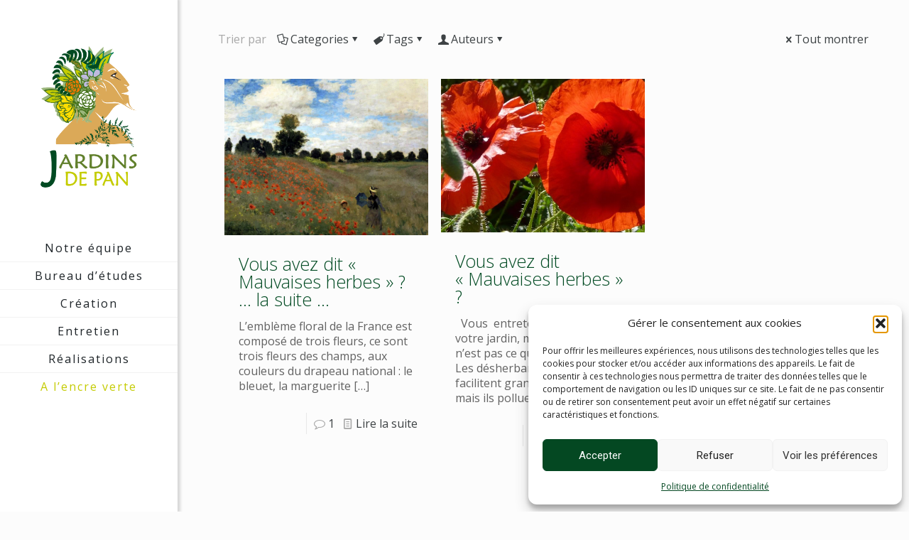

--- FILE ---
content_type: text/html; charset=UTF-8
request_url: https://jardinsdepan.fr/tag/adventices/
body_size: 34667
content:
<!DOCTYPE html>
<html lang="fr-FR" class="no-js " >

<head>

<meta charset="UTF-8" />
<meta name='robots' content='index, follow, max-image-preview:large, max-snippet:-1, max-video-preview:-1' />
	<style>img:is([sizes="auto" i], [sizes^="auto," i]) { contain-intrinsic-size: 3000px 1500px }</style>
	<meta name="description" content="BeHandyman | Best WordPress theme for hard workers"/>
<link rel="alternate" hreflang="fr-FR" href="https://jardinsdepan.fr/tag/adventices/"/>
<meta name="format-detection" content="telephone=no">
<meta name="viewport" content="width=device-width, initial-scale=1, maximum-scale=1" />
<link rel="shortcut icon" href="https://jardinsdepan.fr/wp-content/uploads/2023/01/logo-jdp.png" type="image/x-icon" />
<link rel="apple-touch-icon" href="https://jardinsdepan.fr/wp-content/uploads/2023/01/logo-jdp.png" />
<meta name="theme-color" content="#ffffff" media="(prefers-color-scheme: light)">
<meta name="theme-color" content="#ffffff" media="(prefers-color-scheme: dark)">

	<!-- This site is optimized with the Yoast SEO plugin v26.8 - https://yoast.com/product/yoast-seo-wordpress/ -->
	<title>Archives des adventices - Jardins de Pan</title>
	<link rel="canonical" href="https://jardinsdepan.fr/tag/adventices/" />
	<meta property="og:locale" content="fr_FR" />
	<meta property="og:type" content="article" />
	<meta property="og:title" content="Archives des adventices - Jardins de Pan" />
	<meta property="og:url" content="https://jardinsdepan.fr/tag/adventices/" />
	<meta property="og:site_name" content="Jardins de Pan" />
	<meta property="og:image" content="https://jardinsdepan.fr/wp-content/uploads/2023/01/logo-jdp.png" />
	<meta property="og:image:width" content="500" />
	<meta property="og:image:height" content="725" />
	<meta property="og:image:type" content="image/png" />
	<meta name="twitter:card" content="summary_large_image" />
	<script type="application/ld+json" class="yoast-schema-graph">{"@context":"https://schema.org","@graph":[{"@type":"CollectionPage","@id":"https://jardinsdepan.fr/tag/adventices/","url":"https://jardinsdepan.fr/tag/adventices/","name":"Archives des adventices - Jardins de Pan","isPartOf":{"@id":"https://jardinsdepan.fr/#website"},"primaryImageOfPage":{"@id":"https://jardinsdepan.fr/tag/adventices/#primaryimage"},"image":{"@id":"https://jardinsdepan.fr/tag/adventices/#primaryimage"},"thumbnailUrl":"https://jardinsdepan.fr/wp-content/uploads/2014/12/Claude-Monet-Les-coquelicots-1873-Musée-dOrsay.jpg","breadcrumb":{"@id":"https://jardinsdepan.fr/tag/adventices/#breadcrumb"},"inLanguage":"fr-FR"},{"@type":"ImageObject","inLanguage":"fr-FR","@id":"https://jardinsdepan.fr/tag/adventices/#primaryimage","url":"https://jardinsdepan.fr/wp-content/uploads/2014/12/Claude-Monet-Les-coquelicots-1873-Musée-dOrsay.jpg","contentUrl":"https://jardinsdepan.fr/wp-content/uploads/2014/12/Claude-Monet-Les-coquelicots-1873-Musée-dOrsay.jpg","width":1400,"height":1072},{"@type":"BreadcrumbList","@id":"https://jardinsdepan.fr/tag/adventices/#breadcrumb","itemListElement":[{"@type":"ListItem","position":1,"name":"Accueil","item":"https://jardinsdepan.fr/"},{"@type":"ListItem","position":2,"name":"adventices"}]},{"@type":"WebSite","@id":"https://jardinsdepan.fr/#website","url":"https://jardinsdepan.fr/","name":"Jardins de Pan","description":"Conception, réalisation, entretien, professionnalisme et créativité","publisher":{"@id":"https://jardinsdepan.fr/#organization"},"potentialAction":[{"@type":"SearchAction","target":{"@type":"EntryPoint","urlTemplate":"https://jardinsdepan.fr/?s={search_term_string}"},"query-input":{"@type":"PropertyValueSpecification","valueRequired":true,"valueName":"search_term_string"}}],"inLanguage":"fr-FR"},{"@type":"Organization","@id":"https://jardinsdepan.fr/#organization","name":"Jardins de Pan","url":"https://jardinsdepan.fr/","logo":{"@type":"ImageObject","inLanguage":"fr-FR","@id":"https://jardinsdepan.fr/#/schema/logo/image/","url":"https://jardinsdepan.fr/wp-content/uploads/2023/01/logo-jdp.png","contentUrl":"https://jardinsdepan.fr/wp-content/uploads/2023/01/logo-jdp.png","width":500,"height":725,"caption":"Jardins de Pan"},"image":{"@id":"https://jardinsdepan.fr/#/schema/logo/image/"}}]}</script>
	<!-- / Yoast SEO plugin. -->


<link rel='dns-prefetch' href='//fonts.googleapis.com' />
<link rel="alternate" type="application/rss+xml" title="Jardins de Pan &raquo; Flux" href="https://jardinsdepan.fr/feed/" />
<link rel="alternate" type="application/rss+xml" title="Jardins de Pan &raquo; Flux des commentaires" href="https://jardinsdepan.fr/comments/feed/" />
<link rel="alternate" type="application/rss+xml" title="Jardins de Pan &raquo; Flux de l’étiquette adventices" href="https://jardinsdepan.fr/tag/adventices/feed/" />
<link data-minify="1" rel='stylesheet' id='layerslider-css' href='https://jardinsdepan.fr/wp-content/cache/min/1/wp-content/plugins/LayerSlider/assets/static/layerslider/css/layerslider.css?ver=1768969014' type='text/css' media='all' />
<link rel='stylesheet' id='ls-google-fonts-css' href='https://fonts.googleapis.com/css?family=Lustria:100,100i,200,200i,300,300i,400,400i,500,500i,600,600i,700,700i,800,800i,900,900i' type='text/css' media='all' />
<style id='wp-emoji-styles-inline-css' type='text/css'>

	img.wp-smiley, img.emoji {
		display: inline !important;
		border: none !important;
		box-shadow: none !important;
		height: 1em !important;
		width: 1em !important;
		margin: 0 0.07em !important;
		vertical-align: -0.1em !important;
		background: none !important;
		padding: 0 !important;
	}
</style>
<link rel='stylesheet' id='wp-block-library-css' href='https://jardinsdepan.fr/wp-includes/css/dist/block-library/style.min.css?ver=6.8.3' type='text/css' media='all' />
<style id='classic-theme-styles-inline-css' type='text/css'>
/*! This file is auto-generated */
.wp-block-button__link{color:#fff;background-color:#32373c;border-radius:9999px;box-shadow:none;text-decoration:none;padding:calc(.667em + 2px) calc(1.333em + 2px);font-size:1.125em}.wp-block-file__button{background:#32373c;color:#fff;text-decoration:none}
</style>
<style id='global-styles-inline-css' type='text/css'>
:root{--wp--preset--aspect-ratio--square: 1;--wp--preset--aspect-ratio--4-3: 4/3;--wp--preset--aspect-ratio--3-4: 3/4;--wp--preset--aspect-ratio--3-2: 3/2;--wp--preset--aspect-ratio--2-3: 2/3;--wp--preset--aspect-ratio--16-9: 16/9;--wp--preset--aspect-ratio--9-16: 9/16;--wp--preset--color--black: #000000;--wp--preset--color--cyan-bluish-gray: #abb8c3;--wp--preset--color--white: #ffffff;--wp--preset--color--pale-pink: #f78da7;--wp--preset--color--vivid-red: #cf2e2e;--wp--preset--color--luminous-vivid-orange: #ff6900;--wp--preset--color--luminous-vivid-amber: #fcb900;--wp--preset--color--light-green-cyan: #7bdcb5;--wp--preset--color--vivid-green-cyan: #00d084;--wp--preset--color--pale-cyan-blue: #8ed1fc;--wp--preset--color--vivid-cyan-blue: #0693e3;--wp--preset--color--vivid-purple: #9b51e0;--wp--preset--gradient--vivid-cyan-blue-to-vivid-purple: linear-gradient(135deg,rgba(6,147,227,1) 0%,rgb(155,81,224) 100%);--wp--preset--gradient--light-green-cyan-to-vivid-green-cyan: linear-gradient(135deg,rgb(122,220,180) 0%,rgb(0,208,130) 100%);--wp--preset--gradient--luminous-vivid-amber-to-luminous-vivid-orange: linear-gradient(135deg,rgba(252,185,0,1) 0%,rgba(255,105,0,1) 100%);--wp--preset--gradient--luminous-vivid-orange-to-vivid-red: linear-gradient(135deg,rgba(255,105,0,1) 0%,rgb(207,46,46) 100%);--wp--preset--gradient--very-light-gray-to-cyan-bluish-gray: linear-gradient(135deg,rgb(238,238,238) 0%,rgb(169,184,195) 100%);--wp--preset--gradient--cool-to-warm-spectrum: linear-gradient(135deg,rgb(74,234,220) 0%,rgb(151,120,209) 20%,rgb(207,42,186) 40%,rgb(238,44,130) 60%,rgb(251,105,98) 80%,rgb(254,248,76) 100%);--wp--preset--gradient--blush-light-purple: linear-gradient(135deg,rgb(255,206,236) 0%,rgb(152,150,240) 100%);--wp--preset--gradient--blush-bordeaux: linear-gradient(135deg,rgb(254,205,165) 0%,rgb(254,45,45) 50%,rgb(107,0,62) 100%);--wp--preset--gradient--luminous-dusk: linear-gradient(135deg,rgb(255,203,112) 0%,rgb(199,81,192) 50%,rgb(65,88,208) 100%);--wp--preset--gradient--pale-ocean: linear-gradient(135deg,rgb(255,245,203) 0%,rgb(182,227,212) 50%,rgb(51,167,181) 100%);--wp--preset--gradient--electric-grass: linear-gradient(135deg,rgb(202,248,128) 0%,rgb(113,206,126) 100%);--wp--preset--gradient--midnight: linear-gradient(135deg,rgb(2,3,129) 0%,rgb(40,116,252) 100%);--wp--preset--font-size--small: 13px;--wp--preset--font-size--medium: 20px;--wp--preset--font-size--large: 36px;--wp--preset--font-size--x-large: 42px;--wp--preset--spacing--20: 0.44rem;--wp--preset--spacing--30: 0.67rem;--wp--preset--spacing--40: 1rem;--wp--preset--spacing--50: 1.5rem;--wp--preset--spacing--60: 2.25rem;--wp--preset--spacing--70: 3.38rem;--wp--preset--spacing--80: 5.06rem;--wp--preset--shadow--natural: 6px 6px 9px rgba(0, 0, 0, 0.2);--wp--preset--shadow--deep: 12px 12px 50px rgba(0, 0, 0, 0.4);--wp--preset--shadow--sharp: 6px 6px 0px rgba(0, 0, 0, 0.2);--wp--preset--shadow--outlined: 6px 6px 0px -3px rgba(255, 255, 255, 1), 6px 6px rgba(0, 0, 0, 1);--wp--preset--shadow--crisp: 6px 6px 0px rgba(0, 0, 0, 1);}:where(.is-layout-flex){gap: 0.5em;}:where(.is-layout-grid){gap: 0.5em;}body .is-layout-flex{display: flex;}.is-layout-flex{flex-wrap: wrap;align-items: center;}.is-layout-flex > :is(*, div){margin: 0;}body .is-layout-grid{display: grid;}.is-layout-grid > :is(*, div){margin: 0;}:where(.wp-block-columns.is-layout-flex){gap: 2em;}:where(.wp-block-columns.is-layout-grid){gap: 2em;}:where(.wp-block-post-template.is-layout-flex){gap: 1.25em;}:where(.wp-block-post-template.is-layout-grid){gap: 1.25em;}.has-black-color{color: var(--wp--preset--color--black) !important;}.has-cyan-bluish-gray-color{color: var(--wp--preset--color--cyan-bluish-gray) !important;}.has-white-color{color: var(--wp--preset--color--white) !important;}.has-pale-pink-color{color: var(--wp--preset--color--pale-pink) !important;}.has-vivid-red-color{color: var(--wp--preset--color--vivid-red) !important;}.has-luminous-vivid-orange-color{color: var(--wp--preset--color--luminous-vivid-orange) !important;}.has-luminous-vivid-amber-color{color: var(--wp--preset--color--luminous-vivid-amber) !important;}.has-light-green-cyan-color{color: var(--wp--preset--color--light-green-cyan) !important;}.has-vivid-green-cyan-color{color: var(--wp--preset--color--vivid-green-cyan) !important;}.has-pale-cyan-blue-color{color: var(--wp--preset--color--pale-cyan-blue) !important;}.has-vivid-cyan-blue-color{color: var(--wp--preset--color--vivid-cyan-blue) !important;}.has-vivid-purple-color{color: var(--wp--preset--color--vivid-purple) !important;}.has-black-background-color{background-color: var(--wp--preset--color--black) !important;}.has-cyan-bluish-gray-background-color{background-color: var(--wp--preset--color--cyan-bluish-gray) !important;}.has-white-background-color{background-color: var(--wp--preset--color--white) !important;}.has-pale-pink-background-color{background-color: var(--wp--preset--color--pale-pink) !important;}.has-vivid-red-background-color{background-color: var(--wp--preset--color--vivid-red) !important;}.has-luminous-vivid-orange-background-color{background-color: var(--wp--preset--color--luminous-vivid-orange) !important;}.has-luminous-vivid-amber-background-color{background-color: var(--wp--preset--color--luminous-vivid-amber) !important;}.has-light-green-cyan-background-color{background-color: var(--wp--preset--color--light-green-cyan) !important;}.has-vivid-green-cyan-background-color{background-color: var(--wp--preset--color--vivid-green-cyan) !important;}.has-pale-cyan-blue-background-color{background-color: var(--wp--preset--color--pale-cyan-blue) !important;}.has-vivid-cyan-blue-background-color{background-color: var(--wp--preset--color--vivid-cyan-blue) !important;}.has-vivid-purple-background-color{background-color: var(--wp--preset--color--vivid-purple) !important;}.has-black-border-color{border-color: var(--wp--preset--color--black) !important;}.has-cyan-bluish-gray-border-color{border-color: var(--wp--preset--color--cyan-bluish-gray) !important;}.has-white-border-color{border-color: var(--wp--preset--color--white) !important;}.has-pale-pink-border-color{border-color: var(--wp--preset--color--pale-pink) !important;}.has-vivid-red-border-color{border-color: var(--wp--preset--color--vivid-red) !important;}.has-luminous-vivid-orange-border-color{border-color: var(--wp--preset--color--luminous-vivid-orange) !important;}.has-luminous-vivid-amber-border-color{border-color: var(--wp--preset--color--luminous-vivid-amber) !important;}.has-light-green-cyan-border-color{border-color: var(--wp--preset--color--light-green-cyan) !important;}.has-vivid-green-cyan-border-color{border-color: var(--wp--preset--color--vivid-green-cyan) !important;}.has-pale-cyan-blue-border-color{border-color: var(--wp--preset--color--pale-cyan-blue) !important;}.has-vivid-cyan-blue-border-color{border-color: var(--wp--preset--color--vivid-cyan-blue) !important;}.has-vivid-purple-border-color{border-color: var(--wp--preset--color--vivid-purple) !important;}.has-vivid-cyan-blue-to-vivid-purple-gradient-background{background: var(--wp--preset--gradient--vivid-cyan-blue-to-vivid-purple) !important;}.has-light-green-cyan-to-vivid-green-cyan-gradient-background{background: var(--wp--preset--gradient--light-green-cyan-to-vivid-green-cyan) !important;}.has-luminous-vivid-amber-to-luminous-vivid-orange-gradient-background{background: var(--wp--preset--gradient--luminous-vivid-amber-to-luminous-vivid-orange) !important;}.has-luminous-vivid-orange-to-vivid-red-gradient-background{background: var(--wp--preset--gradient--luminous-vivid-orange-to-vivid-red) !important;}.has-very-light-gray-to-cyan-bluish-gray-gradient-background{background: var(--wp--preset--gradient--very-light-gray-to-cyan-bluish-gray) !important;}.has-cool-to-warm-spectrum-gradient-background{background: var(--wp--preset--gradient--cool-to-warm-spectrum) !important;}.has-blush-light-purple-gradient-background{background: var(--wp--preset--gradient--blush-light-purple) !important;}.has-blush-bordeaux-gradient-background{background: var(--wp--preset--gradient--blush-bordeaux) !important;}.has-luminous-dusk-gradient-background{background: var(--wp--preset--gradient--luminous-dusk) !important;}.has-pale-ocean-gradient-background{background: var(--wp--preset--gradient--pale-ocean) !important;}.has-electric-grass-gradient-background{background: var(--wp--preset--gradient--electric-grass) !important;}.has-midnight-gradient-background{background: var(--wp--preset--gradient--midnight) !important;}.has-small-font-size{font-size: var(--wp--preset--font-size--small) !important;}.has-medium-font-size{font-size: var(--wp--preset--font-size--medium) !important;}.has-large-font-size{font-size: var(--wp--preset--font-size--large) !important;}.has-x-large-font-size{font-size: var(--wp--preset--font-size--x-large) !important;}
:where(.wp-block-post-template.is-layout-flex){gap: 1.25em;}:where(.wp-block-post-template.is-layout-grid){gap: 1.25em;}
:where(.wp-block-columns.is-layout-flex){gap: 2em;}:where(.wp-block-columns.is-layout-grid){gap: 2em;}
:root :where(.wp-block-pullquote){font-size: 1.5em;line-height: 1.6;}
</style>
<link rel='stylesheet' id='cmplz-general-css' href='https://jardinsdepan.fr/wp-content/plugins/complianz-gdpr/assets/css/cookieblocker.min.css?ver=1765988115' type='text/css' media='all' />
<link data-minify="1" rel='stylesheet' id='mfn-be-css' href='https://jardinsdepan.fr/wp-content/cache/min/1/wp-content/themes/betheme/css/be.css?ver=1768969015' type='text/css' media='all' />
<link rel='stylesheet' id='mfn-animations-css' href='https://jardinsdepan.fr/wp-content/themes/betheme/assets/animations/animations.min.css?ver=28.1.3' type='text/css' media='all' />
<link data-minify="1" rel='stylesheet' id='mfn-font-awesome-css' href='https://jardinsdepan.fr/wp-content/cache/min/1/wp-content/themes/betheme/fonts/fontawesome/fontawesome.css?ver=1768969015' type='text/css' media='all' />
<link rel='stylesheet' id='mfn-jplayer-css' href='https://jardinsdepan.fr/wp-content/themes/betheme/assets/jplayer/css/jplayer.blue.monday.min.css?ver=28.1.3' type='text/css' media='all' />
<link data-minify="1" rel='stylesheet' id='mfn-responsive-css' href='https://jardinsdepan.fr/wp-content/cache/min/1/wp-content/themes/betheme/css/responsive.css?ver=1768969015' type='text/css' media='all' />
<link rel='stylesheet' id='mfn-fonts-css' href='https://fonts.googleapis.com/css?family=Open+Sans%3A1%2C100%2C300%2C400%2C400italic%2C700&#038;display=swap&#038;ver=6.8.3' type='text/css' media='all' />
<link rel='stylesheet' id='mfn-font-button-css' href='https://fonts.googleapis.com/css?family=Roboto%3A400%2C400&#038;display=swap&#038;ver=6.8.3' type='text/css' media='all' />
<link data-minify="1" rel='stylesheet' id='dashicons-css' href='https://jardinsdepan.fr/wp-content/cache/min/1/wp-includes/css/dashicons.min.css?ver=1768969015' type='text/css' media='all' />
<link rel='stylesheet' id='elementor-frontend-css' href='https://jardinsdepan.fr/wp-content/plugins/elementor/assets/css/frontend.min.css?ver=3.34.2' type='text/css' media='all' />
<link rel='stylesheet' id='eael-general-css' href='https://jardinsdepan.fr/wp-content/plugins/essential-addons-for-elementor-lite/assets/front-end/css/view/general.min.css?ver=6.5.8' type='text/css' media='all' />
<style id='mfn-dynamic-inline-css' type='text/css'>
html{background-color:#FCFCFC}#Wrapper,#Content,.mfn-popup .mfn-popup-content,.mfn-off-canvas-sidebar .mfn-off-canvas-content-wrapper,.mfn-cart-holder,.mfn-header-login,#Top_bar .search_wrapper,#Top_bar .top_bar_right .mfn-live-search-box,.column_livesearch .mfn-live-search-wrapper,.column_livesearch .mfn-live-search-box{background-color:#FCFCFC}.layout-boxed.mfn-bebuilder-header.mfn-ui #Wrapper .mfn-only-sample-content{background-color:#FCFCFC}body:not(.template-slider) #Header{min-height:0px}body.header-below:not(.template-slider) #Header{padding-top:0px}#Subheader{padding:90px 0}.has-search-overlay.search-overlay-opened #search-overlay{background-color:rgba(0,0,0,0.6)}.elementor-page.elementor-default #Content .the_content .section_wrapper{max-width:100%}.elementor-page.elementor-default #Content .section.the_content{width:100%}.elementor-page.elementor-default #Content .section_wrapper .the_content_wrapper{margin-left:0;margin-right:0;width:100%}body,span.date_label,.timeline_items li h3 span,input[type="date"],input[type="text"],input[type="password"],input[type="tel"],input[type="email"],input[type="url"],textarea,select,.offer_li .title h3,.mfn-menu-item-megamenu{font-family:"Open Sans",-apple-system,BlinkMacSystemFont,"Segoe UI",Roboto,Oxygen-Sans,Ubuntu,Cantarell,"Helvetica Neue",sans-serif}.lead,.big{font-family:"Open Sans",-apple-system,BlinkMacSystemFont,"Segoe UI",Roboto,Oxygen-Sans,Ubuntu,Cantarell,"Helvetica Neue",sans-serif}#menu > ul > li > a,#overlay-menu ul li a{font-family:"Open Sans",-apple-system,BlinkMacSystemFont,"Segoe UI",Roboto,Oxygen-Sans,Ubuntu,Cantarell,"Helvetica Neue",sans-serif}#Subheader .title{font-family:"Open Sans",-apple-system,BlinkMacSystemFont,"Segoe UI",Roboto,Oxygen-Sans,Ubuntu,Cantarell,"Helvetica Neue",sans-serif}h1,h2,h3,h4,.text-logo #logo{font-family:"Open Sans",-apple-system,BlinkMacSystemFont,"Segoe UI",Roboto,Oxygen-Sans,Ubuntu,Cantarell,"Helvetica Neue",sans-serif}h5,h6{font-family:"Open Sans",-apple-system,BlinkMacSystemFont,"Segoe UI",Roboto,Oxygen-Sans,Ubuntu,Cantarell,"Helvetica Neue",sans-serif}blockquote{font-family:"Open Sans",-apple-system,BlinkMacSystemFont,"Segoe UI",Roboto,Oxygen-Sans,Ubuntu,Cantarell,"Helvetica Neue",sans-serif}.chart_box .chart .num,.counter .desc_wrapper .number-wrapper,.how_it_works .image .number,.pricing-box .plan-header .price,.quick_fact .number-wrapper,.woocommerce .product div.entry-summary .price{font-family:"Open Sans",-apple-system,BlinkMacSystemFont,"Segoe UI",Roboto,Oxygen-Sans,Ubuntu,Cantarell,"Helvetica Neue",sans-serif}body,.mfn-menu-item-megamenu{font-size:16px;line-height:21px;font-weight:400;letter-spacing:0px}.lead,.big{font-size:17px;line-height:30px;font-weight:400;letter-spacing:0px}#menu > ul > li > a,#overlay-menu ul li a{font-size:16px;font-weight:500;letter-spacing:2px}#overlay-menu ul li a{line-height:24px}#Subheader .title{font-size:50px;line-height:50px;font-weight:300;letter-spacing:0px}h1,.text-logo #logo{font-size:50px;line-height:50px;font-weight:300;letter-spacing:0px}h2{font-size:40px;line-height:40px;font-weight:300;letter-spacing:0px}h3,.woocommerce ul.products li.product h3,.woocommerce #customer_login h2{font-size:30px;line-height:30px;font-weight:300;letter-spacing:0px}h4,.woocommerce .woocommerce-order-details__title,.woocommerce .wc-bacs-bank-details-heading,.woocommerce .woocommerce-customer-details h2{font-size:25px;line-height:25px;font-weight:300;letter-spacing:0px}h5{font-size:20px;line-height:22px;font-weight:700;letter-spacing:0px}h6{font-size:14px;line-height:19px;font-weight:400;letter-spacing:3px}#Intro .intro-title{font-size:70px;line-height:70px;font-weight:400;letter-spacing:0px}@media only screen and (min-width:768px) and (max-width:959px){body,.mfn-menu-item-megamenu{font-size:14px;line-height:19px;font-weight:400;letter-spacing:0px}.lead,.big{font-size:14px;line-height:26px;font-weight:400;letter-spacing:0px}#menu > ul > li > a,#overlay-menu ul li a{font-size:14px;font-weight:500;letter-spacing:2px}#overlay-menu ul li a{line-height:21px}#Subheader .title{font-size:43px;line-height:43px;font-weight:300;letter-spacing:0px}h1,.text-logo #logo{font-size:43px;line-height:43px;font-weight:300;letter-spacing:0px}h2{font-size:34px;line-height:34px;font-weight:300;letter-spacing:0px}h3,.woocommerce ul.products li.product h3,.woocommerce #customer_login h2{font-size:26px;line-height:26px;font-weight:300;letter-spacing:0px}h4,.woocommerce .woocommerce-order-details__title,.woocommerce .wc-bacs-bank-details-heading,.woocommerce .woocommerce-customer-details h2{font-size:21px;line-height:21px;font-weight:300;letter-spacing:0px}h5{font-size:17px;line-height:19px;font-weight:700;letter-spacing:0px}h6{font-size:13px;line-height:19px;font-weight:400;letter-spacing:3px}#Intro .intro-title{font-size:60px;line-height:60px;font-weight:400;letter-spacing:0px}blockquote{font-size:15px}.chart_box .chart .num{font-size:45px;line-height:45px}.counter .desc_wrapper .number-wrapper{font-size:45px;line-height:45px}.counter .desc_wrapper .title{font-size:14px;line-height:18px}.faq .question .title{font-size:14px}.fancy_heading .title{font-size:38px;line-height:38px}.offer .offer_li .desc_wrapper .title h3{font-size:32px;line-height:32px}.offer_thumb_ul li.offer_thumb_li .desc_wrapper .title h3{font-size:32px;line-height:32px}.pricing-box .plan-header h2{font-size:27px;line-height:27px}.pricing-box .plan-header .price > span{font-size:40px;line-height:40px}.pricing-box .plan-header .price sup.currency{font-size:18px;line-height:18px}.pricing-box .plan-header .price sup.period{font-size:14px;line-height:14px}.quick_fact .number-wrapper{font-size:80px;line-height:80px}.trailer_box .desc h2{font-size:27px;line-height:27px}.widget > h3{font-size:17px;line-height:20px}}@media only screen and (min-width:480px) and (max-width:767px){body,.mfn-menu-item-megamenu{font-size:13px;line-height:19px;font-weight:400;letter-spacing:0px}.lead,.big{font-size:13px;line-height:23px;font-weight:400;letter-spacing:0px}#menu > ul > li > a,#overlay-menu ul li a{font-size:13px;font-weight:500;letter-spacing:2px}#overlay-menu ul li a{line-height:19.5px}#Subheader .title{font-size:38px;line-height:38px;font-weight:300;letter-spacing:0px}h1,.text-logo #logo{font-size:38px;line-height:38px;font-weight:300;letter-spacing:0px}h2{font-size:30px;line-height:30px;font-weight:300;letter-spacing:0px}h3,.woocommerce ul.products li.product h3,.woocommerce #customer_login h2{font-size:23px;line-height:23px;font-weight:300;letter-spacing:0px}h4,.woocommerce .woocommerce-order-details__title,.woocommerce .wc-bacs-bank-details-heading,.woocommerce .woocommerce-customer-details h2{font-size:19px;line-height:19px;font-weight:300;letter-spacing:0px}h5{font-size:15px;line-height:19px;font-weight:700;letter-spacing:0px}h6{font-size:13px;line-height:19px;font-weight:400;letter-spacing:2px}#Intro .intro-title{font-size:53px;line-height:53px;font-weight:400;letter-spacing:0px}blockquote{font-size:14px}.chart_box .chart .num{font-size:40px;line-height:40px}.counter .desc_wrapper .number-wrapper{font-size:40px;line-height:40px}.counter .desc_wrapper .title{font-size:13px;line-height:16px}.faq .question .title{font-size:13px}.fancy_heading .title{font-size:34px;line-height:34px}.offer .offer_li .desc_wrapper .title h3{font-size:28px;line-height:28px}.offer_thumb_ul li.offer_thumb_li .desc_wrapper .title h3{font-size:28px;line-height:28px}.pricing-box .plan-header h2{font-size:24px;line-height:24px}.pricing-box .plan-header .price > span{font-size:34px;line-height:34px}.pricing-box .plan-header .price sup.currency{font-size:16px;line-height:16px}.pricing-box .plan-header .price sup.period{font-size:13px;line-height:13px}.quick_fact .number-wrapper{font-size:70px;line-height:70px}.trailer_box .desc h2{font-size:24px;line-height:24px}.widget > h3{font-size:16px;line-height:19px}}@media only screen and (max-width:479px){body,.mfn-menu-item-megamenu{font-size:13px;line-height:19px;font-weight:400;letter-spacing:0px}.lead,.big{font-size:13px;line-height:19px;font-weight:400;letter-spacing:0px}#menu > ul > li > a,#overlay-menu ul li a{font-size:13px;font-weight:500;letter-spacing:1px}#overlay-menu ul li a{line-height:19.5px}#Subheader .title{font-size:30px;line-height:30px;font-weight:300;letter-spacing:0px}h1,.text-logo #logo{font-size:30px;line-height:30px;font-weight:300;letter-spacing:0px}h2{font-size:24px;line-height:24px;font-weight:300;letter-spacing:0px}h3,.woocommerce ul.products li.product h3,.woocommerce #customer_login h2{font-size:18px;line-height:19px;font-weight:300;letter-spacing:0px}h4,.woocommerce .woocommerce-order-details__title,.woocommerce .wc-bacs-bank-details-heading,.woocommerce .woocommerce-customer-details h2{font-size:15px;line-height:19px;font-weight:300;letter-spacing:0px}h5{font-size:13px;line-height:19px;font-weight:700;letter-spacing:0px}h6{font-size:13px;line-height:19px;font-weight:400;letter-spacing:2px}#Intro .intro-title{font-size:42px;line-height:42px;font-weight:400;letter-spacing:0px}blockquote{font-size:13px}.chart_box .chart .num{font-size:35px;line-height:35px}.counter .desc_wrapper .number-wrapper{font-size:35px;line-height:35px}.counter .desc_wrapper .title{font-size:13px;line-height:26px}.faq .question .title{font-size:13px}.fancy_heading .title{font-size:30px;line-height:30px}.offer .offer_li .desc_wrapper .title h3{font-size:26px;line-height:26px}.offer_thumb_ul li.offer_thumb_li .desc_wrapper .title h3{font-size:26px;line-height:26px}.pricing-box .plan-header h2{font-size:21px;line-height:21px}.pricing-box .plan-header .price > span{font-size:32px;line-height:32px}.pricing-box .plan-header .price sup.currency{font-size:14px;line-height:14px}.pricing-box .plan-header .price sup.period{font-size:13px;line-height:13px}.quick_fact .number-wrapper{font-size:60px;line-height:60px}.trailer_box .desc h2{font-size:21px;line-height:21px}.widget > h3{font-size:15px;line-height:18px}}.with_aside .sidebar.columns{width:15%}.with_aside .sections_group{width:85%}.aside_both .sidebar.columns{width:10%}.aside_both .sidebar.sidebar-1{margin-left:-90%}.aside_both .sections_group{width:80%;margin-left:10%}@media only screen and (min-width:1240px){#Wrapper,.with_aside .content_wrapper{max-width:1220px}body.layout-boxed.mfn-header-scrolled .mfn-header-tmpl.mfn-sticky-layout-width{max-width:1220px;left:0;right:0;margin-left:auto;margin-right:auto}body.layout-boxed:not(.mfn-header-scrolled) .mfn-header-tmpl.mfn-header-layout-width,body.layout-boxed .mfn-header-tmpl.mfn-header-layout-width:not(.mfn-hasSticky){max-width:1220px;left:0;right:0;margin-left:auto;margin-right:auto}body.layout-boxed.mfn-bebuilder-header.mfn-ui .mfn-only-sample-content{max-width:1220px;margin-left:auto;margin-right:auto}.section_wrapper,.container{max-width:1200px}.layout-boxed.header-boxed #Top_bar.is-sticky{max-width:1220px}}@media only screen and (max-width:767px){#Wrapper{max-width:calc(100% - 67px)}.content_wrapper .section_wrapper,.container,.four.columns .widget-area{max-width:550px !important;padding-left:33px;padding-right:33px}}body{--mfn-button-font-family:"Roboto";--mfn-button-font-size:14px;--mfn-button-font-weight:400;--mfn-button-font-style:inherit;--mfn-button-letter-spacing:0px;--mfn-button-padding:12px 20px 12px 20px;--mfn-button-border-width:1px 1px 1px 1px;--mfn-button-border-radius:5px 5px 5px 5px;--mfn-button-gap:10px;--mfn-button-transition:0.2s;--mfn-button-color:#626262;--mfn-button-color-hover:#626262;--mfn-button-bg:#ffffff;--mfn-button-bg-hover:#ffffff;--mfn-button-border-color:#044822;--mfn-button-border-color-hover:#044822;--mfn-button-icon-color:#626262;--mfn-button-icon-color-hover:#626262;--mfn-button-box-shadow:unset;--mfn-button-theme-color:#ffffff;--mfn-button-theme-color-hover:#ffffff;--mfn-button-theme-bg:#044822;--mfn-button-theme-bg-hover:#044822;--mfn-button-theme-border-color:transparent;--mfn-button-theme-border-color-hover:transparent;--mfn-button-theme-icon-color:#ffffff;--mfn-button-theme-icon-color-hover:#ffffff;--mfn-button-theme-box-shadow:unset;--mfn-button-shop-color:#ffffff;--mfn-button-shop-color-hover:#ffffff;--mfn-button-shop-bg:#044822;--mfn-button-shop-bg-hover:#044822;--mfn-button-shop-border-color:transparent;--mfn-button-shop-border-color-hover:transparent;--mfn-button-shop-icon-color:#626262;--mfn-button-shop-icon-color-hover:#626262;--mfn-button-shop-box-shadow:unset;--mfn-button-action-color:#626262;--mfn-button-action-color-hover:#626262;--mfn-button-action-bg:#dbdddf;--mfn-button-action-bg-hover:#d3d3d3;--mfn-button-action-border-color:transparent;--mfn-button-action-border-color-hover:transparent;--mfn-button-action-icon-color:#626262;--mfn-button-action-icon-color-hover:#626262;--mfn-button-action-box-shadow:unset}@media only screen and (max-width:959px){body{}}@media only screen and (max-width:768px){body{}}.mfn-cookies{--mfn-gdpr2-container-text-color:#626262;--mfn-gdpr2-container-strong-color:#07070a;--mfn-gdpr2-container-bg:#ffffff;--mfn-gdpr2-container-overlay:rgba(25,37,48,0.6);--mfn-gdpr2-details-box-bg:#fbfbfb;--mfn-gdpr2-details-switch-bg:#00032a;--mfn-gdpr2-details-switch-bg-active:#5acb65;--mfn-gdpr2-tabs-text-color:#07070a;--mfn-gdpr2-tabs-text-color-active:#0089f7;--mfn-gdpr2-tabs-border:rgba(8,8,14,0.1);--mfn-gdpr2-buttons-box-bg:#fbfbfb}#Top_bar #logo,.header-fixed #Top_bar #logo,.header-plain #Top_bar #logo,.header-transparent #Top_bar #logo{height:200px;line-height:200px;padding:50px 0}.logo-overflow #Top_bar:not(.is-sticky) .logo{height:300px}#Top_bar .menu > li > a{padding:120px 0}.menu-highlight:not(.header-creative) #Top_bar .menu > li > a{margin:125px 0}.header-plain:not(.menu-highlight) #Top_bar .menu > li > a span:not(.description){line-height:300px}.header-fixed #Top_bar .menu > li > a{padding:135px 0}@media only screen and (max-width:767px){.mobile-header-mini #Top_bar #logo{height:50px!important;line-height:50px!important;margin:5px 0}}#Top_bar #logo img.svg{width:100px}.image_frame,.wp-caption{border-width:0px}.alert{border-radius:0px}#Top_bar .top_bar_right .top-bar-right-input input{width:200px}.mfn-live-search-box .mfn-live-search-list{max-height:300px}#Side_slide{right:-214px;width:214px}#Side_slide.left{left:-214px}.blog-teaser li .desc-wrapper .desc{background-position-y:-1px}.mfn-free-delivery-info{--mfn-free-delivery-bar:#3d4244;--mfn-free-delivery-bg:rgba(0,0,0,0.1);--mfn-free-delivery-achieved:#3d4244}#back_to_top i{color:#65666C}@media only screen and ( max-width:767px ){}@media only screen and (min-width:951px){body:not(.header-simple) #Top_bar #menu{display:block!important}.tr-menu #Top_bar #menu{background:none!important}#Top_bar .menu > li > ul.mfn-megamenu > li{float:left}#Top_bar .menu > li > ul.mfn-megamenu > li.mfn-megamenu-cols-1{width:100%}#Top_bar .menu > li > ul.mfn-megamenu > li.mfn-megamenu-cols-2{width:50%}#Top_bar .menu > li > ul.mfn-megamenu > li.mfn-megamenu-cols-3{width:33.33%}#Top_bar .menu > li > ul.mfn-megamenu > li.mfn-megamenu-cols-4{width:25%}#Top_bar .menu > li > ul.mfn-megamenu > li.mfn-megamenu-cols-5{width:20%}#Top_bar .menu > li > ul.mfn-megamenu > li.mfn-megamenu-cols-6{width:16.66%}#Top_bar .menu > li > ul.mfn-megamenu > li > ul{display:block!important;position:inherit;left:auto;top:auto;border-width:0 1px 0 0}#Top_bar .menu > li > ul.mfn-megamenu > li:last-child > ul{border:0}#Top_bar .menu > li > ul.mfn-megamenu > li > ul li{width:auto}#Top_bar .menu > li > ul.mfn-megamenu a.mfn-megamenu-title{text-transform:uppercase;font-weight:400;background:none}#Top_bar .menu > li > ul.mfn-megamenu a .menu-arrow{display:none}.menuo-right #Top_bar .menu > li > ul.mfn-megamenu{left:0;width:98%!important;margin:0 1%;padding:20px 0}.menuo-right #Top_bar .menu > li > ul.mfn-megamenu-bg{box-sizing:border-box}#Top_bar .menu > li > ul.mfn-megamenu-bg{padding:20px 166px 20px 20px;background-repeat:no-repeat;background-position:right bottom}.rtl #Top_bar .menu > li > ul.mfn-megamenu-bg{padding-left:166px;padding-right:20px;background-position:left bottom}#Top_bar .menu > li > ul.mfn-megamenu-bg > li{background:none}#Top_bar .menu > li > ul.mfn-megamenu-bg > li a{border:none}#Top_bar .menu > li > ul.mfn-megamenu-bg > li > ul{background:none!important;-webkit-box-shadow:0 0 0 0;-moz-box-shadow:0 0 0 0;box-shadow:0 0 0 0}.mm-vertical #Top_bar .container{position:relative}.mm-vertical #Top_bar .top_bar_left{position:static}.mm-vertical #Top_bar .menu > li ul{box-shadow:0 0 0 0 transparent!important;background-image:none}.mm-vertical #Top_bar .menu > li > ul.mfn-megamenu{padding:20px 0}.mm-vertical.header-plain #Top_bar .menu > li > ul.mfn-megamenu{width:100%!important;margin:0}.mm-vertical #Top_bar .menu > li > ul.mfn-megamenu > li{display:table-cell;float:none!important;width:10%;padding:0 15px;border-right:1px solid rgba(0,0,0,0.05)}.mm-vertical #Top_bar .menu > li > ul.mfn-megamenu > li:last-child{border-right-width:0}.mm-vertical #Top_bar .menu > li > ul.mfn-megamenu > li.hide-border{border-right-width:0}.mm-vertical #Top_bar .menu > li > ul.mfn-megamenu > li a{border-bottom-width:0;padding:9px 15px;line-height:120%}.mm-vertical #Top_bar .menu > li > ul.mfn-megamenu a.mfn-megamenu-title{font-weight:700}.rtl .mm-vertical #Top_bar .menu > li > ul.mfn-megamenu > li:first-child{border-right-width:0}.rtl .mm-vertical #Top_bar .menu > li > ul.mfn-megamenu > li:last-child{border-right-width:1px}body.header-shop #Top_bar #menu{display:flex!important;background-color:transparent}.header-shop #Top_bar.is-sticky .top_bar_row_second{display:none}.header-plain:not(.menuo-right) #Header .top_bar_left{width:auto!important}.header-stack.header-center #Top_bar #menu{display:inline-block!important}.header-simple #Top_bar #menu{display:none;height:auto;width:300px;bottom:auto;top:100%;right:1px;position:absolute;margin:0}.header-simple #Header a.responsive-menu-toggle{display:block;right:10px}.header-simple #Top_bar #menu > ul{width:100%;float:left}.header-simple #Top_bar #menu ul li{width:100%;padding-bottom:0;border-right:0;position:relative}.header-simple #Top_bar #menu ul li a{padding:0 20px;margin:0;display:block;height:auto;line-height:normal;border:none}.header-simple #Top_bar #menu ul li a:not(.menu-toggle):after{display:none}.header-simple #Top_bar #menu ul li a span{border:none;line-height:44px;display:inline;padding:0}.header-simple #Top_bar #menu ul li.submenu .menu-toggle{display:block;position:absolute;right:0;top:0;width:44px;height:44px;line-height:44px;font-size:30px;font-weight:300;text-align:center;cursor:pointer;color:#444;opacity:0.33;transform:unset}.header-simple #Top_bar #menu ul li.submenu .menu-toggle:after{content:"+";position:static}.header-simple #Top_bar #menu ul li.hover > .menu-toggle:after{content:"-"}.header-simple #Top_bar #menu ul li.hover a{border-bottom:0}.header-simple #Top_bar #menu ul.mfn-megamenu li .menu-toggle{display:none}.header-simple #Top_bar #menu ul li ul{position:relative!important;left:0!important;top:0;padding:0;margin:0!important;width:auto!important;background-image:none}.header-simple #Top_bar #menu ul li ul li{width:100%!important;display:block;padding:0}.header-simple #Top_bar #menu ul li ul li a{padding:0 20px 0 30px}.header-simple #Top_bar #menu ul li ul li a .menu-arrow{display:none}.header-simple #Top_bar #menu ul li ul li a span{padding:0}.header-simple #Top_bar #menu ul li ul li a span:after{display:none!important}.header-simple #Top_bar .menu > li > ul.mfn-megamenu a.mfn-megamenu-title{text-transform:uppercase;font-weight:400}.header-simple #Top_bar .menu > li > ul.mfn-megamenu > li > ul{display:block!important;position:inherit;left:auto;top:auto}.header-simple #Top_bar #menu ul li ul li ul{border-left:0!important;padding:0;top:0}.header-simple #Top_bar #menu ul li ul li ul li a{padding:0 20px 0 40px}.rtl.header-simple #Top_bar #menu{left:1px;right:auto}.rtl.header-simple #Top_bar a.responsive-menu-toggle{left:10px;right:auto}.rtl.header-simple #Top_bar #menu ul li.submenu .menu-toggle{left:0;right:auto}.rtl.header-simple #Top_bar #menu ul li ul{left:auto!important;right:0!important}.rtl.header-simple #Top_bar #menu ul li ul li a{padding:0 30px 0 20px}.rtl.header-simple #Top_bar #menu ul li ul li ul li a{padding:0 40px 0 20px}.menu-highlight #Top_bar .menu > li{margin:0 2px}.menu-highlight:not(.header-creative) #Top_bar .menu > li > a{padding:0;-webkit-border-radius:5px;border-radius:5px}.menu-highlight #Top_bar .menu > li > a:after{display:none}.menu-highlight #Top_bar .menu > li > a span:not(.description){line-height:50px}.menu-highlight #Top_bar .menu > li > a span.description{display:none}.menu-highlight.header-stack #Top_bar .menu > li > a{margin:10px 0!important}.menu-highlight.header-stack #Top_bar .menu > li > a span:not(.description){line-height:40px}.menu-highlight.header-simple #Top_bar #menu ul li,.menu-highlight.header-creative #Top_bar #menu ul li{margin:0}.menu-highlight.header-simple #Top_bar #menu ul li > a,.menu-highlight.header-creative #Top_bar #menu ul li > a{-webkit-border-radius:0;border-radius:0}.menu-highlight:not(.header-fixed):not(.header-simple) #Top_bar.is-sticky .menu > li > a{margin:10px 0!important;padding:5px 0!important}.menu-highlight:not(.header-fixed):not(.header-simple) #Top_bar.is-sticky .menu > li > a span{line-height:30px!important}.header-modern.menu-highlight.menuo-right .menu_wrapper{margin-right:20px}.menu-line-below #Top_bar .menu > li > a:not(.menu-toggle):after{top:auto;bottom:-4px}.menu-line-below #Top_bar.is-sticky .menu > li > a:not(.menu-toggle):after{top:auto;bottom:-4px}.menu-line-below-80 #Top_bar:not(.is-sticky) .menu > li > a:not(.menu-toggle):after{height:4px;left:10%;top:50%;margin-top:20px;width:80%}.menu-line-below-80-1 #Top_bar:not(.is-sticky) .menu > li > a:not(.menu-toggle):after{height:1px;left:10%;top:50%;margin-top:20px;width:80%}.menu-link-color #Top_bar .menu > li > a:not(.menu-toggle):after{display:none!important}.menu-arrow-top #Top_bar .menu > li > a:after{background:none repeat scroll 0 0 rgba(0,0,0,0)!important;border-color:#ccc transparent transparent;border-style:solid;border-width:7px 7px 0;display:block;height:0;left:50%;margin-left:-7px;top:0!important;width:0}.menu-arrow-top #Top_bar.is-sticky .menu > li > a:after{top:0!important}.menu-arrow-bottom #Top_bar .menu > li > a:after{background:none!important;border-color:transparent transparent #ccc;border-style:solid;border-width:0 7px 7px;display:block;height:0;left:50%;margin-left:-7px;top:auto;bottom:0;width:0}.menu-arrow-bottom #Top_bar.is-sticky .menu > li > a:after{top:auto;bottom:0}.menuo-no-borders #Top_bar .menu > li > a span{border-width:0!important}.menuo-no-borders #Header_creative #Top_bar .menu > li > a span{border-bottom-width:0}.menuo-no-borders.header-plain #Top_bar a#header_cart,.menuo-no-borders.header-plain #Top_bar a#search_button,.menuo-no-borders.header-plain #Top_bar .wpml-languages,.menuo-no-borders.header-plain #Top_bar a.action_button{border-width:0}.menuo-right #Top_bar .menu_wrapper{float:right}.menuo-right.header-stack:not(.header-center) #Top_bar .menu_wrapper{margin-right:150px}body.header-creative{padding-left:50px}body.header-creative.header-open{padding-left:250px}body.error404,body.under-construction,body.elementor-maintenance-mode,body.template-blank,body.under-construction.header-rtl.header-creative.header-open{padding-left:0!important;padding-right:0!important}.header-creative.footer-fixed #Footer,.header-creative.footer-sliding #Footer,.header-creative.footer-stick #Footer.is-sticky{box-sizing:border-box;padding-left:50px}.header-open.footer-fixed #Footer,.header-open.footer-sliding #Footer,.header-creative.footer-stick #Footer.is-sticky{padding-left:250px}.header-rtl.header-creative.footer-fixed #Footer,.header-rtl.header-creative.footer-sliding #Footer,.header-rtl.header-creative.footer-stick #Footer.is-sticky{padding-left:0;padding-right:50px}.header-rtl.header-open.footer-fixed #Footer,.header-rtl.header-open.footer-sliding #Footer,.header-rtl.header-creative.footer-stick #Footer.is-sticky{padding-right:250px}#Header_creative{background-color:#fff;position:fixed;width:250px;height:100%;left:-200px;top:0;z-index:9002;-webkit-box-shadow:2px 0 4px 2px rgba(0,0,0,.15);box-shadow:2px 0 4px 2px rgba(0,0,0,.15)}#Header_creative .container{width:100%}#Header_creative .creative-wrapper{opacity:0;margin-right:50px}#Header_creative a.creative-menu-toggle{display:block;width:34px;height:34px;line-height:34px;font-size:22px;text-align:center;position:absolute;top:10px;right:8px;border-radius:3px}.admin-bar #Header_creative a.creative-menu-toggle{top:42px}#Header_creative #Top_bar{position:static;width:100%}#Header_creative #Top_bar .top_bar_left{width:100%!important;float:none}#Header_creative #Top_bar .logo{float:none;text-align:center;margin:15px 0}#Header_creative #Top_bar #menu{background-color:transparent}#Header_creative #Top_bar .menu_wrapper{float:none;margin:0 0 30px}#Header_creative #Top_bar .menu > li{width:100%;float:none;position:relative}#Header_creative #Top_bar .menu > li > a{padding:0;text-align:center}#Header_creative #Top_bar .menu > li > a:after{display:none}#Header_creative #Top_bar .menu > li > a span{border-right:0;border-bottom-width:1px;line-height:38px}#Header_creative #Top_bar .menu li ul{left:100%;right:auto;top:0;box-shadow:2px 2px 2px 0 rgba(0,0,0,0.03);-webkit-box-shadow:2px 2px 2px 0 rgba(0,0,0,0.03)}#Header_creative #Top_bar .menu > li > ul.mfn-megamenu{margin:0;width:700px!important}#Header_creative #Top_bar .menu > li > ul.mfn-megamenu > li > ul{left:0}#Header_creative #Top_bar .menu li ul li a{padding-top:9px;padding-bottom:8px}#Header_creative #Top_bar .menu li ul li ul{top:0}#Header_creative #Top_bar .menu > li > a span.description{display:block;font-size:13px;line-height:28px!important;clear:both}.menuo-arrows #Top_bar .menu > li.submenu > a > span:after{content:unset!important}#Header_creative #Top_bar .top_bar_right{width:100%!important;float:left;height:auto;margin-bottom:35px;text-align:center;padding:0 20px;top:0;-webkit-box-sizing:border-box;-moz-box-sizing:border-box;box-sizing:border-box}#Header_creative #Top_bar .top_bar_right:before{content:none}#Header_creative #Top_bar .top_bar_right .top_bar_right_wrapper{flex-wrap:wrap;justify-content:center}#Header_creative #Top_bar .top_bar_right .top-bar-right-icon,#Header_creative #Top_bar .top_bar_right .wpml-languages,#Header_creative #Top_bar .top_bar_right .top-bar-right-button,#Header_creative #Top_bar .top_bar_right .top-bar-right-input{min-height:30px;margin:5px}#Header_creative #Top_bar .search_wrapper{left:100%;top:auto}#Header_creative #Top_bar .banner_wrapper{display:block;text-align:center}#Header_creative #Top_bar .banner_wrapper img{max-width:100%;height:auto;display:inline-block}#Header_creative #Action_bar{display:none;position:absolute;bottom:0;top:auto;clear:both;padding:0 20px;box-sizing:border-box}#Header_creative #Action_bar .contact_details{width:100%;text-align:center;margin-bottom:20px}#Header_creative #Action_bar .contact_details li{padding:0}#Header_creative #Action_bar .social{float:none;text-align:center;padding:5px 0 15px}#Header_creative #Action_bar .social li{margin-bottom:2px}#Header_creative #Action_bar .social-menu{float:none;text-align:center}#Header_creative #Action_bar .social-menu li{border-color:rgba(0,0,0,.1)}#Header_creative .social li a{color:rgba(0,0,0,.5)}#Header_creative .social li a:hover{color:#000}#Header_creative .creative-social{position:absolute;bottom:10px;right:0;width:50px}#Header_creative .creative-social li{display:block;float:none;width:100%;text-align:center;margin-bottom:5px}.header-creative .fixed-nav.fixed-nav-prev{margin-left:50px}.header-creative.header-open .fixed-nav.fixed-nav-prev{margin-left:250px}.menuo-last #Header_creative #Top_bar .menu li.last ul{top:auto;bottom:0}.header-open #Header_creative{left:0}.header-open #Header_creative .creative-wrapper{opacity:1;margin:0!important}.header-open #Header_creative .creative-menu-toggle,.header-open #Header_creative .creative-social{display:none}.header-open #Header_creative #Action_bar{display:block}body.header-rtl.header-creative{padding-left:0;padding-right:50px}.header-rtl #Header_creative{left:auto;right:-200px}.header-rtl #Header_creative .creative-wrapper{margin-left:50px;margin-right:0}.header-rtl #Header_creative a.creative-menu-toggle{left:8px;right:auto}.header-rtl #Header_creative .creative-social{left:0;right:auto}.header-rtl #Footer #back_to_top.sticky{right:125px}.header-rtl #popup_contact{right:70px}.header-rtl #Header_creative #Top_bar .menu li ul{left:auto;right:100%}.header-rtl #Header_creative #Top_bar .search_wrapper{left:auto;right:100%}.header-rtl .fixed-nav.fixed-nav-prev{margin-left:0!important}.header-rtl .fixed-nav.fixed-nav-next{margin-right:50px}body.header-rtl.header-creative.header-open{padding-left:0;padding-right:250px!important}.header-rtl.header-open #Header_creative{left:auto;right:0}.header-rtl.header-open #Footer #back_to_top.sticky{right:325px}.header-rtl.header-open #popup_contact{right:270px}.header-rtl.header-open .fixed-nav.fixed-nav-next{margin-right:250px}#Header_creative.active{left:-1px}.header-rtl #Header_creative.active{left:auto;right:-1px}#Header_creative.active .creative-wrapper{opacity:1;margin:0}.header-creative .vc_row[data-vc-full-width]{padding-left:50px}.header-creative.header-open .vc_row[data-vc-full-width]{padding-left:250px}.header-open .vc_parallax .vc_parallax-inner{left:auto;width:calc(100% - 250px)}.header-open.header-rtl .vc_parallax .vc_parallax-inner{left:0;right:auto}#Header_creative.scroll{height:100%;overflow-y:auto}#Header_creative.scroll:not(.dropdown) .menu li ul{display:none!important}#Header_creative.scroll #Action_bar{position:static}#Header_creative.dropdown{outline:none}#Header_creative.dropdown #Top_bar .menu_wrapper{float:left;width:100%}#Header_creative.dropdown #Top_bar #menu ul li{position:relative;float:left}#Header_creative.dropdown #Top_bar #menu ul li a:not(.menu-toggle):after{display:none}#Header_creative.dropdown #Top_bar #menu ul li a span{line-height:38px;padding:0}#Header_creative.dropdown #Top_bar #menu ul li.submenu .menu-toggle{display:block;position:absolute;right:0;top:0;width:38px;height:38px;line-height:38px;font-size:26px;font-weight:300;text-align:center;cursor:pointer;color:#444;opacity:0.33;z-index:203}#Header_creative.dropdown #Top_bar #menu ul li.submenu .menu-toggle:after{content:"+";position:static}#Header_creative.dropdown #Top_bar #menu ul li.hover > .menu-toggle:after{content:"-"}#Header_creative.dropdown #Top_bar #menu ul.sub-menu li:not(:last-of-type) a{border-bottom:0}#Header_creative.dropdown #Top_bar #menu ul.mfn-megamenu li .menu-toggle{display:none}#Header_creative.dropdown #Top_bar #menu ul li ul{position:relative!important;left:0!important;top:0;padding:0;margin-left:0!important;width:auto!important;background-image:none}#Header_creative.dropdown #Top_bar #menu ul li ul li{width:100%!important}#Header_creative.dropdown #Top_bar #menu ul li ul li a{padding:0 10px;text-align:center}#Header_creative.dropdown #Top_bar #menu ul li ul li a .menu-arrow{display:none}#Header_creative.dropdown #Top_bar #menu ul li ul li a span{padding:0}#Header_creative.dropdown #Top_bar #menu ul li ul li a span:after{display:none!important}#Header_creative.dropdown #Top_bar .menu > li > ul.mfn-megamenu a.mfn-megamenu-title{text-transform:uppercase;font-weight:400}#Header_creative.dropdown #Top_bar .menu > li > ul.mfn-megamenu > li > ul{display:block!important;position:inherit;left:auto;top:auto}#Header_creative.dropdown #Top_bar #menu ul li ul li ul{border-left:0!important;padding:0;top:0}#Header_creative{transition:left .5s ease-in-out,right .5s ease-in-out}#Header_creative .creative-wrapper{transition:opacity .5s ease-in-out,margin 0s ease-in-out .5s}#Header_creative.active .creative-wrapper{transition:opacity .5s ease-in-out,margin 0s ease-in-out}}@media only screen and (min-width:951px){#Top_bar.is-sticky{position:fixed!important;width:100%;left:0;top:-60px;height:60px;z-index:701;background:#fff;opacity:.97;-webkit-box-shadow:0 2px 5px 0 rgba(0,0,0,0.1);-moz-box-shadow:0 2px 5px 0 rgba(0,0,0,0.1);box-shadow:0 2px 5px 0 rgba(0,0,0,0.1)}.layout-boxed.header-boxed #Top_bar.is-sticky{left:50%;-webkit-transform:translateX(-50%);transform:translateX(-50%)}#Top_bar.is-sticky .top_bar_left,#Top_bar.is-sticky .top_bar_right,#Top_bar.is-sticky .top_bar_right:before{background:none;box-shadow:unset}#Top_bar.is-sticky .logo{width:auto;margin:0 30px 0 20px;padding:0}#Top_bar.is-sticky #logo,#Top_bar.is-sticky .custom-logo-link{padding:5px 0!important;height:50px!important;line-height:50px!important}.logo-no-sticky-padding #Top_bar.is-sticky #logo{height:60px!important;line-height:60px!important}#Top_bar.is-sticky #logo img.logo-main{display:none}#Top_bar.is-sticky #logo img.logo-sticky{display:inline;max-height:35px}.logo-sticky-width-auto #Top_bar.is-sticky #logo img.logo-sticky{width:auto}#Top_bar.is-sticky .menu_wrapper{clear:none}#Top_bar.is-sticky .menu_wrapper .menu > li > a{padding:15px 0}#Top_bar.is-sticky .menu > li > a,#Top_bar.is-sticky .menu > li > a span{line-height:30px}#Top_bar.is-sticky .menu > li > a:after{top:auto;bottom:-4px}#Top_bar.is-sticky .menu > li > a span.description{display:none}#Top_bar.is-sticky .secondary_menu_wrapper,#Top_bar.is-sticky .banner_wrapper{display:none}.header-overlay #Top_bar.is-sticky{display:none}.sticky-dark #Top_bar.is-sticky,.sticky-dark #Top_bar.is-sticky #menu{background:rgba(0,0,0,.8)}.sticky-dark #Top_bar.is-sticky .menu > li:not(.current-menu-item) > a{color:#fff}.sticky-dark #Top_bar.is-sticky .top_bar_right .top-bar-right-icon{color:rgba(255,255,255,.9)}.sticky-dark #Top_bar.is-sticky .top_bar_right .top-bar-right-icon svg .path{stroke:rgba(255,255,255,.9)}.sticky-dark #Top_bar.is-sticky .wpml-languages a.active,.sticky-dark #Top_bar.is-sticky .wpml-languages ul.wpml-lang-dropdown{background:rgba(0,0,0,0.1);border-color:rgba(0,0,0,0.1)}.sticky-white #Top_bar.is-sticky,.sticky-white #Top_bar.is-sticky #menu{background:rgba(255,255,255,.8)}.sticky-white #Top_bar.is-sticky .menu > li:not(.current-menu-item) > a{color:#222}.sticky-white #Top_bar.is-sticky .top_bar_right .top-bar-right-icon{color:rgba(0,0,0,.8)}.sticky-white #Top_bar.is-sticky .top_bar_right .top-bar-right-icon svg .path{stroke:rgba(0,0,0,.8)}.sticky-white #Top_bar.is-sticky .wpml-languages a.active,.sticky-white #Top_bar.is-sticky .wpml-languages ul.wpml-lang-dropdown{background:rgba(255,255,255,0.1);border-color:rgba(0,0,0,0.1)}}@media only screen and (min-width:768px) and (max-width:951px){.header_placeholder{height:0!important}}@media only screen and (max-width:950px){#Top_bar #menu{display:none;height:auto;width:300px;bottom:auto;top:100%;right:1px;position:absolute;margin:0}#Top_bar a.responsive-menu-toggle{display:block}#Top_bar #menu > ul{width:100%;float:left}#Top_bar #menu ul li{width:100%;padding-bottom:0;border-right:0;position:relative}#Top_bar #menu ul li a{padding:0 25px;margin:0;display:block;height:auto;line-height:normal;border:none}#Top_bar #menu ul li a:not(.menu-toggle):after{display:none}#Top_bar #menu ul li a span{border:none;line-height:44px;display:inline;padding:0}#Top_bar #menu ul li a span.description{margin:0 0 0 5px}#Top_bar #menu ul li.submenu .menu-toggle{display:block;position:absolute;right:15px;top:0;width:44px;height:44px;line-height:44px;font-size:30px;font-weight:300;text-align:center;cursor:pointer;color:#444;opacity:0.33;transform:unset}#Top_bar #menu ul li.submenu .menu-toggle:after{content:"+";position:static}#Top_bar #menu ul li.hover > .menu-toggle:after{content:"-"}#Top_bar #menu ul li.hover a{border-bottom:0}#Top_bar #menu ul li a span:after{display:none!important}#Top_bar #menu ul.mfn-megamenu li .menu-toggle{display:none}.menuo-arrows.keyboard-support #Top_bar .menu > li.submenu > a:not(.menu-toggle):after,.menuo-arrows:not(.keyboard-support) #Top_bar .menu > li.submenu > a:not(.menu-toggle)::after{display:none !important}#Top_bar #menu ul li ul{position:relative!important;left:0!important;top:0;padding:0;margin-left:0!important;width:auto!important;background-image:none!important;box-shadow:0 0 0 0 transparent!important;-webkit-box-shadow:0 0 0 0 transparent!important}#Top_bar #menu ul li ul li{width:100%!important}#Top_bar #menu ul li ul li a{padding:0 20px 0 35px}#Top_bar #menu ul li ul li a .menu-arrow{display:none}#Top_bar #menu ul li ul li a span{padding:0}#Top_bar #menu ul li ul li a span:after{display:none!important}#Top_bar .menu > li > ul.mfn-megamenu a.mfn-megamenu-title{text-transform:uppercase;font-weight:400}#Top_bar .menu > li > ul.mfn-megamenu > li > ul{display:block!important;position:inherit;left:auto;top:auto}#Top_bar #menu ul li ul li ul{border-left:0!important;padding:0;top:0}#Top_bar #menu ul li ul li ul li a{padding:0 20px 0 45px}#Header #menu > ul > li.current-menu-item > a,#Header #menu > ul > li.current_page_item > a,#Header #menu > ul > li.current-menu-parent > a,#Header #menu > ul > li.current-page-parent > a,#Header #menu > ul > li.current-menu-ancestor > a,#Header #menu > ul > li.current_page_ancestor > a{background:rgba(0,0,0,.02)}.rtl #Top_bar #menu{left:1px;right:auto}.rtl #Top_bar a.responsive-menu-toggle{left:20px;right:auto}.rtl #Top_bar #menu ul li.submenu .menu-toggle{left:15px;right:auto;border-left:none;border-right:1px solid #eee;transform:unset}.rtl #Top_bar #menu ul li ul{left:auto!important;right:0!important}.rtl #Top_bar #menu ul li ul li a{padding:0 30px 0 20px}.rtl #Top_bar #menu ul li ul li ul li a{padding:0 40px 0 20px}.header-stack .menu_wrapper a.responsive-menu-toggle{position:static!important;margin:11px 0!important}.header-stack .menu_wrapper #menu{left:0;right:auto}.rtl.header-stack #Top_bar #menu{left:auto;right:0}.admin-bar #Header_creative{top:32px}.header-creative.layout-boxed{padding-top:85px}.header-creative.layout-full-width #Wrapper{padding-top:60px}#Header_creative{position:fixed;width:100%;left:0!important;top:0;z-index:1001}#Header_creative .creative-wrapper{display:block!important;opacity:1!important}#Header_creative .creative-menu-toggle,#Header_creative .creative-social{display:none!important;opacity:1!important}#Header_creative #Top_bar{position:static;width:100%}#Header_creative #Top_bar .one{display:flex}#Header_creative #Top_bar #logo,#Header_creative #Top_bar .custom-logo-link{height:50px;line-height:50px;padding:5px 0}#Header_creative #Top_bar #logo img.logo-sticky{max-height:40px!important}#Header_creative #logo img.logo-main{display:none}#Header_creative #logo img.logo-sticky{display:inline-block}.logo-no-sticky-padding #Header_creative #Top_bar #logo{height:60px;line-height:60px;padding:0}.logo-no-sticky-padding #Header_creative #Top_bar #logo img.logo-sticky{max-height:60px!important}#Header_creative #Action_bar{display:none}#Header_creative #Top_bar .top_bar_right:before{content:none}#Header_creative.scroll{overflow:visible!important}}body{--mfn-clients-tiles-hover:#3d4244;--mfn-icon-box-icon:#3d4244;--mfn-sliding-box-bg:#3d4244;--mfn-woo-body-color:#626262;--mfn-woo-heading-color:#626262;--mfn-woo-themecolor:#3d4244;--mfn-woo-bg-themecolor:#3d4244;--mfn-woo-border-themecolor:#3d4244}#Header_wrapper,#Intro{background-color:#13162f}#Subheader{background-color:rgba(247,247,247,0)}.header-classic #Action_bar,.header-fixed #Action_bar,.header-plain #Action_bar,.header-split #Action_bar,.header-shop #Action_bar,.header-shop-split #Action_bar,.header-stack #Action_bar{background-color:0b5351}#Sliding-top{background-color:#545454}#Sliding-top a.sliding-top-control{border-right-color:#545454}#Sliding-top.st-center a.sliding-top-control,#Sliding-top.st-left a.sliding-top-control{border-top-color:#545454}#Footer{background-color:#545454}.grid .post-item,.masonry:not(.tiles) .post-item,.photo2 .post .post-desc-wrapper{background-color:transparent}.portfolio_group .portfolio-item .desc{background-color:transparent}.woocommerce ul.products li.product,.shop_slider .shop_slider_ul .item_wrapper .desc{background-color:transparent}body,ul.timeline_items,.icon_box a .desc,.icon_box a:hover .desc,.feature_list ul li a,.list_item a,.list_item a:hover,.widget_recent_entries ul li a,.flat_box a,.flat_box a:hover,.story_box .desc,.content_slider.carousel  ul li a .title,.content_slider.flat.description ul li .desc,.content_slider.flat.description ul li a .desc,.post-nav.minimal a i{color:#626262}.lead{color:#2e2e2e}.post-nav.minimal a svg{fill:#626262}.themecolor,.opening_hours .opening_hours_wrapper li span,.fancy_heading_icon .icon_top,.fancy_heading_arrows .icon-right-dir,.fancy_heading_arrows .icon-left-dir,.fancy_heading_line .title,.button-love a.mfn-love,.format-link .post-title .icon-link,.pager-single > span,.pager-single a:hover,.widget_meta ul,.widget_pages ul,.widget_rss ul,.widget_mfn_recent_comments ul li:after,.widget_archive ul,.widget_recent_comments ul li:after,.widget_nav_menu ul,.woocommerce ul.products li.product .price,.shop_slider .shop_slider_ul .item_wrapper .price,.woocommerce-page ul.products li.product .price,.widget_price_filter .price_label .from,.widget_price_filter .price_label .to,.woocommerce ul.product_list_widget li .quantity .amount,.woocommerce .product div.entry-summary .price,.woocommerce .product .woocommerce-variation-price .price,.woocommerce .star-rating span,#Error_404 .error_pic i,.style-simple #Filters .filters_wrapper ul li a:hover,.style-simple #Filters .filters_wrapper ul li.current-cat a,.style-simple .quick_fact .title,.mfn-cart-holder .mfn-ch-content .mfn-ch-product .woocommerce-Price-amount,.woocommerce .comment-form-rating p.stars a:before,.wishlist .wishlist-row .price,.search-results .search-item .post-product-price,.progress_icons.transparent .progress_icon.themebg{color:#3d4244}.mfn-wish-button.loved:not(.link) .path{fill:#3d4244;stroke:#3d4244}.themebg,#comments .commentlist > li .reply a.comment-reply-link,#Filters .filters_wrapper ul li a:hover,#Filters .filters_wrapper ul li.current-cat a,.fixed-nav .arrow,.offer_thumb .slider_pagination a:before,.offer_thumb .slider_pagination a.selected:after,.pager .pages a:hover,.pager .pages a.active,.pager .pages span.page-numbers.current,.pager-single span:after,.portfolio_group.exposure .portfolio-item .desc-inner .line,.Recent_posts ul li .desc:after,.Recent_posts ul li .photo .c,.slider_pagination a.selected,.slider_pagination .slick-active a,.slider_pagination a.selected:after,.slider_pagination .slick-active a:after,.testimonials_slider .slider_images,.testimonials_slider .slider_images a:after,.testimonials_slider .slider_images:before,#Top_bar .header-cart-count,#Top_bar .header-wishlist-count,.mfn-footer-stickymenu ul li a .header-wishlist-count,.mfn-footer-stickymenu ul li a .header-cart-count,.widget_categories ul,.widget_mfn_menu ul li a:hover,.widget_mfn_menu ul li.current-menu-item:not(.current-menu-ancestor) > a,.widget_mfn_menu ul li.current_page_item:not(.current_page_ancestor) > a,.widget_product_categories ul,.widget_recent_entries ul li:after,.woocommerce-account table.my_account_orders .order-number a,.woocommerce-MyAccount-navigation ul li.is-active a,.style-simple .accordion .question:after,.style-simple .faq .question:after,.style-simple .icon_box .desc_wrapper .title:before,.style-simple #Filters .filters_wrapper ul li a:after,.style-simple .trailer_box:hover .desc,.tp-bullets.simplebullets.round .bullet.selected,.tp-bullets.simplebullets.round .bullet.selected:after,.tparrows.default,.tp-bullets.tp-thumbs .bullet.selected:after{background-color:#3d4244}.Latest_news ul li .photo,.Recent_posts.blog_news ul li .photo,.style-simple .opening_hours .opening_hours_wrapper li label,.style-simple .timeline_items li:hover h3,.style-simple .timeline_items li:nth-child(even):hover h3,.style-simple .timeline_items li:hover .desc,.style-simple .timeline_items li:nth-child(even):hover,.style-simple .offer_thumb .slider_pagination a.selected{border-color:#3d4244}a{color:#3d4244}a:hover{color:#23292b}*::-moz-selection{background-color:#0089F7;color:white}*::selection{background-color:#0089F7;color:white}.blockquote p.author span,.counter .desc_wrapper .title,.article_box .desc_wrapper p,.team .desc_wrapper p.subtitle,.pricing-box .plan-header p.subtitle,.pricing-box .plan-header .price sup.period,.chart_box p,.fancy_heading .inside,.fancy_heading_line .slogan,.post-meta,.post-meta a,.post-footer,.post-footer a span.label,.pager .pages a,.button-love a .label,.pager-single a,#comments .commentlist > li .comment-author .says,.fixed-nav .desc .date,.filters_buttons li.label,.Recent_posts ul li a .desc .date,.widget_recent_entries ul li .post-date,.tp_recent_tweets .twitter_time,.widget_price_filter .price_label,.shop-filters .woocommerce-result-count,.woocommerce ul.product_list_widget li .quantity,.widget_shopping_cart ul.product_list_widget li dl,.product_meta .posted_in,.woocommerce .shop_table .product-name .variation > dd,.shipping-calculator-button:after,.shop_slider .shop_slider_ul .item_wrapper .price del,.woocommerce .product .entry-summary .woocommerce-product-rating .woocommerce-review-link,.woocommerce .product.style-default .entry-summary .product_meta .tagged_as,.woocommerce .tagged_as,.wishlist .sku_wrapper,.woocommerce .column_product_rating .woocommerce-review-link,.woocommerce #reviews #comments ol.commentlist li .comment-text p.meta .woocommerce-review__verified,.woocommerce #reviews #comments ol.commentlist li .comment-text p.meta .woocommerce-review__dash,.woocommerce #reviews #comments ol.commentlist li .comment-text p.meta .woocommerce-review__published-date,.testimonials_slider .testimonials_slider_ul li .author span,.testimonials_slider .testimonials_slider_ul li .author span a,.Latest_news ul li .desc_footer,.share-simple-wrapper .icons a{color:#a8a8a8}h1,h1 a,h1 a:hover,.text-logo #logo{color:#004a22}h2,h2 a,h2 a:hover{color:#004a22}h3,h3 a,h3 a:hover{color:#004a22}h4,h4 a,h4 a:hover,.style-simple .sliding_box .desc_wrapper h4{color:#004a22}h5,h5 a,h5 a:hover{color:#004a22}h6,h6 a,h6 a:hover,a.content_link .title{color:#004a22}.woocommerce #customer_login h2{color:#004a22} .woocommerce .woocommerce-order-details__title,.woocommerce .wc-bacs-bank-details-heading,.woocommerce .woocommerce-customer-details h2,.woocommerce #respond .comment-reply-title,.woocommerce #reviews #comments ol.commentlist li .comment-text p.meta .woocommerce-review__author{color:#004a22} .dropcap,.highlight:not(.highlight_image){background-color:#3d4244}a.mfn-link{color:#656B6F}a.mfn-link-2 span,a:hover.mfn-link-2 span:before,a.hover.mfn-link-2 span:before,a.mfn-link-5 span,a.mfn-link-8:after,a.mfn-link-8:before{background:#3d4244}a:hover.mfn-link{color:#3d4244}a.mfn-link-2 span:before,a:hover.mfn-link-4:before,a:hover.mfn-link-4:after,a.hover.mfn-link-4:before,a.hover.mfn-link-4:after,a.mfn-link-5:before,a.mfn-link-7:after,a.mfn-link-7:before{background:#23292b}a.mfn-link-6:before{border-bottom-color:#23292b}a.mfn-link svg .path{stroke:#3d4244}.column_column ul,.column_column ol,.the_content_wrapper:not(.is-elementor) ul,.the_content_wrapper:not(.is-elementor) ol{color:#737E86}hr.hr_color,.hr_color hr,.hr_dots span{color:#3d4244;background:#3d4244}.hr_zigzag i{color:#3d4244}.highlight-left:after,.highlight-right:after{background:#e6ebeb}@media only screen and (max-width:767px){.highlight-left .wrap:first-child,.highlight-right .wrap:last-child{background:#e6ebeb}}#Header .top_bar_left,.header-classic #Top_bar,.header-plain #Top_bar,.header-stack #Top_bar,.header-split #Top_bar,.header-shop #Top_bar,.header-shop-split #Top_bar,.header-fixed #Top_bar,.header-below #Top_bar,#Header_creative,#Top_bar #menu,.sticky-tb-color #Top_bar.is-sticky{background-color:#ffffff}#Top_bar .wpml-languages a.active,#Top_bar .wpml-languages ul.wpml-lang-dropdown{background-color:#ffffff}#Top_bar .top_bar_right:before{background-color:#e3e3e3}#Header .top_bar_right{background-color:#cccccc}#Top_bar .top_bar_right .top-bar-right-icon,#Top_bar .top_bar_right .top-bar-right-icon svg .path{color:#444444;stroke:#444444}#Top_bar .menu > li > a,#Top_bar #menu ul li.submenu .menu-toggle{color:#1D2327}#Top_bar .menu > li.current-menu-item > a,#Top_bar .menu > li.current_page_item > a,#Top_bar .menu > li.current-menu-parent > a,#Top_bar .menu > li.current-page-parent > a,#Top_bar .menu > li.current-menu-ancestor > a,#Top_bar .menu > li.current-page-ancestor > a,#Top_bar .menu > li.current_page_ancestor > a,#Top_bar .menu > li.hover > a{color:#c4cb00}#Top_bar .menu > li a:not(.menu-toggle):after{background:#c4cb00}.menuo-arrows #Top_bar .menu > li.submenu > a > span:not(.description)::after{border-top-color:#1D2327}#Top_bar .menu > li.current-menu-item.submenu > a > span:not(.description)::after,#Top_bar .menu > li.current_page_item.submenu > a > span:not(.description)::after,#Top_bar .menu > li.current-menu-parent.submenu > a > span:not(.description)::after,#Top_bar .menu > li.current-page-parent.submenu > a > span:not(.description)::after,#Top_bar .menu > li.current-menu-ancestor.submenu > a > span:not(.description)::after,#Top_bar .menu > li.current-page-ancestor.submenu > a > span:not(.description)::after,#Top_bar .menu > li.current_page_ancestor.submenu > a > span:not(.description)::after,#Top_bar .menu > li.hover.submenu > a > span:not(.description)::after{border-top-color:#c4cb00}.menu-highlight #Top_bar #menu > ul > li.current-menu-item > a,.menu-highlight #Top_bar #menu > ul > li.current_page_item > a,.menu-highlight #Top_bar #menu > ul > li.current-menu-parent > a,.menu-highlight #Top_bar #menu > ul > li.current-page-parent > a,.menu-highlight #Top_bar #menu > ul > li.current-menu-ancestor > a,.menu-highlight #Top_bar #menu > ul > li.current-page-ancestor > a,.menu-highlight #Top_bar #menu > ul > li.current_page_ancestor > a,.menu-highlight #Top_bar #menu > ul > li.hover > a{background:#d5e3e8}.menu-arrow-bottom #Top_bar .menu > li > a:after{border-bottom-color:#c4cb00}.menu-arrow-top #Top_bar .menu > li > a:after{border-top-color:#c4cb00}.header-plain #Top_bar .menu > li.current-menu-item > a,.header-plain #Top_bar .menu > li.current_page_item > a,.header-plain #Top_bar .menu > li.current-menu-parent > a,.header-plain #Top_bar .menu > li.current-page-parent > a,.header-plain #Top_bar .menu > li.current-menu-ancestor > a,.header-plain #Top_bar .menu > li.current-page-ancestor > a,.header-plain #Top_bar .menu > li.current_page_ancestor > a,.header-plain #Top_bar .menu > li.hover > a,.header-plain #Top_bar .wpml-languages:hover,.header-plain #Top_bar .wpml-languages ul.wpml-lang-dropdown{background:#d5e3e8;color:#c4cb00}.header-plain #Top_bar .top_bar_right .top-bar-right-icon:hover{background:#d5e3e8}.header-plain #Top_bar,.header-plain #Top_bar .menu > li > a span:not(.description),.header-plain #Top_bar .top_bar_right .top-bar-right-icon,.header-plain #Top_bar .top_bar_right .top-bar-right-button,.header-plain #Top_bar .top_bar_right .top-bar-right-input,.header-plain #Top_bar .wpml-languages{border-color:#f2f2f2}#Top_bar .menu > li ul{background-color:#F2F2F2}#Top_bar .menu > li ul li a{color:#5f5f5f}#Top_bar .menu > li ul li a:hover,#Top_bar .menu > li ul li.hover > a{color:#2e2e2e}.overlay-menu-toggle{color:#3d4244 !important;background:transparent}#Overlay{background:rgba(61,66,68,0.95)}#overlay-menu ul li a,.header-overlay .overlay-menu-toggle.focus{color:#ffffff}#overlay-menu ul li.current-menu-item > a,#overlay-menu ul li.current_page_item > a,#overlay-menu ul li.current-menu-parent > a,#overlay-menu ul li.current-page-parent > a,#overlay-menu ul li.current-menu-ancestor > a,#overlay-menu ul li.current-page-ancestor > a,#overlay-menu ul li.current_page_ancestor > a{color:#B1DCFB}#Top_bar .responsive-menu-toggle,#Header_creative .creative-menu-toggle,#Header_creative .responsive-menu-toggle{color:#3d4244;background:transparent}.mfn-footer-stickymenu{background-color:#ffffff}.mfn-footer-stickymenu ul li a,.mfn-footer-stickymenu ul li a .path{color:#444444;stroke:#444444}#Side_slide{background-color:#191919;border-color:#191919}#Side_slide,#Side_slide #menu ul li.submenu .menu-toggle,#Side_slide .search-wrapper input.field,#Side_slide a:not(.button){color:#A6A6A6}#Side_slide .extras .extras-wrapper a svg .path{stroke:#A6A6A6}#Side_slide #menu ul li.hover > .menu-toggle,#Side_slide a.active,#Side_slide a:not(.button):hover{color:#FFFFFF}#Side_slide .extras .extras-wrapper a:hover svg .path{stroke:#FFFFFF}#Side_slide #menu ul li.current-menu-item > a,#Side_slide #menu ul li.current_page_item > a,#Side_slide #menu ul li.current-menu-parent > a,#Side_slide #menu ul li.current-page-parent > a,#Side_slide #menu ul li.current-menu-ancestor > a,#Side_slide #menu ul li.current-page-ancestor > a,#Side_slide #menu ul li.current_page_ancestor > a,#Side_slide #menu ul li.hover > a,#Side_slide #menu ul li:hover > a{color:#FFFFFF}#Action_bar .contact_details{color:#bbbbbb}#Action_bar .contact_details a{color:#006edf}#Action_bar .contact_details a:hover{color:#0089f7}#Action_bar .social li a,#Header_creative .social li a,#Action_bar:not(.creative) .social-menu a{color:#bbbbbb}#Action_bar .social li a:hover,#Header_creative .social li a:hover,#Action_bar:not(.creative) .social-menu a:hover{color:#FFFFFF}#Subheader .title{color:#3d4244}#Subheader ul.breadcrumbs li,#Subheader ul.breadcrumbs li a{color:rgba(61,66,68,0.6)}.mfn-footer,.mfn-footer .widget_recent_entries ul li a{color:#cccccc}.mfn-footer a:not(.button,.icon_bar,.mfn-btn,.mfn-option-btn){color:#3d4244}.mfn-footer a:not(.button,.icon_bar,.mfn-btn,.mfn-option-btn):hover{color:#23292b}.mfn-footer h1,.mfn-footer h1 a,.mfn-footer h1 a:hover,.mfn-footer h2,.mfn-footer h2 a,.mfn-footer h2 a:hover,.mfn-footer h3,.mfn-footer h3 a,.mfn-footer h3 a:hover,.mfn-footer h4,.mfn-footer h4 a,.mfn-footer h4 a:hover,.mfn-footer h5,.mfn-footer h5 a,.mfn-footer h5 a:hover,.mfn-footer h6,.mfn-footer h6 a,.mfn-footer h6 a:hover{color:#ffffff}.mfn-footer .themecolor,.mfn-footer .widget_meta ul,.mfn-footer .widget_pages ul,.mfn-footer .widget_rss ul,.mfn-footer .widget_mfn_recent_comments ul li:after,.mfn-footer .widget_archive ul,.mfn-footer .widget_recent_comments ul li:after,.mfn-footer .widget_nav_menu ul,.mfn-footer .widget_price_filter .price_label .from,.mfn-footer .widget_price_filter .price_label .to,.mfn-footer .star-rating span{color:#3d4244}.mfn-footer .themebg,.mfn-footer .widget_categories ul,.mfn-footer .Recent_posts ul li .desc:after,.mfn-footer .Recent_posts ul li .photo .c,.mfn-footer .widget_recent_entries ul li:after,.mfn-footer .widget_mfn_menu ul li a:hover,.mfn-footer .widget_product_categories ul{background-color:#3d4244}.mfn-footer .Recent_posts ul li a .desc .date,.mfn-footer .widget_recent_entries ul li .post-date,.mfn-footer .tp_recent_tweets .twitter_time,.mfn-footer .widget_price_filter .price_label,.mfn-footer .shop-filters .woocommerce-result-count,.mfn-footer ul.product_list_widget li .quantity,.mfn-footer .widget_shopping_cart ul.product_list_widget li dl{color:#a8a8a8}.mfn-footer .footer_copy .social li a,.mfn-footer .footer_copy .social-menu a{color:#65666C}.mfn-footer .footer_copy .social li a:hover,.mfn-footer .footer_copy .social-menu a:hover{color:#FFFFFF}.mfn-footer .footer_copy{border-top-color:rgba(255,255,255,0.1)}#Sliding-top,#Sliding-top .widget_recent_entries ul li a{color:#cccccc}#Sliding-top a{color:#3d4244}#Sliding-top a:hover{color:#23292b}#Sliding-top h1,#Sliding-top h1 a,#Sliding-top h1 a:hover,#Sliding-top h2,#Sliding-top h2 a,#Sliding-top h2 a:hover,#Sliding-top h3,#Sliding-top h3 a,#Sliding-top h3 a:hover,#Sliding-top h4,#Sliding-top h4 a,#Sliding-top h4 a:hover,#Sliding-top h5,#Sliding-top h5 a,#Sliding-top h5 a:hover,#Sliding-top h6,#Sliding-top h6 a,#Sliding-top h6 a:hover{color:#ffffff}#Sliding-top .themecolor,#Sliding-top .widget_meta ul,#Sliding-top .widget_pages ul,#Sliding-top .widget_rss ul,#Sliding-top .widget_mfn_recent_comments ul li:after,#Sliding-top .widget_archive ul,#Sliding-top .widget_recent_comments ul li:after,#Sliding-top .widget_nav_menu ul,#Sliding-top .widget_price_filter .price_label .from,#Sliding-top .widget_price_filter .price_label .to,#Sliding-top .star-rating span{color:#3d4244}#Sliding-top .themebg,#Sliding-top .widget_categories ul,#Sliding-top .Recent_posts ul li .desc:after,#Sliding-top .Recent_posts ul li .photo .c,#Sliding-top .widget_recent_entries ul li:after,#Sliding-top .widget_mfn_menu ul li a:hover,#Sliding-top .widget_product_categories ul{background-color:#3d4244}#Sliding-top .Recent_posts ul li a .desc .date,#Sliding-top .widget_recent_entries ul li .post-date,#Sliding-top .tp_recent_tweets .twitter_time,#Sliding-top .widget_price_filter .price_label,#Sliding-top .shop-filters .woocommerce-result-count,#Sliding-top ul.product_list_widget li .quantity,#Sliding-top .widget_shopping_cart ul.product_list_widget li dl{color:#a8a8a8}blockquote,blockquote a,blockquote a:hover{color:#444444}.portfolio_group.masonry-hover .portfolio-item .masonry-hover-wrapper .hover-desc,.masonry.tiles .post-item .post-desc-wrapper .post-desc .post-title:after,.masonry.tiles .post-item.no-img,.masonry.tiles .post-item.format-quote,.blog-teaser li .desc-wrapper .desc .post-title:after,.blog-teaser li.no-img,.blog-teaser li.format-quote{background:#ffffff}.image_frame .image_wrapper .image_links a{background:#ffffff;color:#161922;border-color:#ffffff}.image_frame .image_wrapper .image_links a.loading:after{border-color:#161922}.image_frame .image_wrapper .image_links a .path{stroke:#161922}.image_frame .image_wrapper .image_links a.mfn-wish-button.loved .path{fill:#161922;stroke:#161922}.image_frame .image_wrapper .image_links a.mfn-wish-button.loved:hover .path{fill:#0089f7;stroke:#0089f7}.image_frame .image_wrapper .image_links a:hover{background:#ffffff;color:#0089f7;border-color:#ffffff}.image_frame .image_wrapper .image_links a:hover .path{stroke:#0089f7}.image_frame{border-color:#f8f8f8}.image_frame .image_wrapper .mask::after{background:rgba(0,0,0,0.15)}.counter .icon_wrapper i{color:#3d4244}.quick_fact .number-wrapper .number{color:#3d4244}.mfn-countdown{--mfn-countdown-number-color:#3d4244}.progress_bars .bars_list li .bar .progress{background-color:#3d4244}a:hover.icon_bar{color:#3d4244 !important}a.content_link,a:hover.content_link{color:#3d4244}a.content_link:before{border-bottom-color:#3d4244}a.content_link:after{border-color:#3d4244}.mcb-item-contact_box-inner,.mcb-item-info_box-inner,.column_column .get_in_touch,.google-map-contact-wrapper{background-color:#3d4244}.google-map-contact-wrapper .get_in_touch:after{border-top-color:#3d4244}.timeline_items li h3:before,.timeline_items:after,.timeline .post-item:before{border-color:#3d4244}.how_it_works .image_wrapper .number{background:#3d4244}.trailer_box .desc .subtitle,.trailer_box.plain .desc .line{background-color:#3d4244}.trailer_box.plain .desc .subtitle{color:#3d4244}.icon_box .icon_wrapper,.icon_box a .icon_wrapper,.style-simple .icon_box:hover .icon_wrapper{color:#3d4244}.icon_box:hover .icon_wrapper:before,.icon_box a:hover .icon_wrapper:before{background-color:#3d4244}.list_item.lists_1 .list_left{background-color:#3d4244}.list_item .list_left{color:#3d4244}.feature_list ul li .icon i{color:#3d4244}.feature_list ul li:hover,.feature_list ul li:hover a{background:#3d4244}table th{color:#444444}.ui-tabs .ui-tabs-nav li a,.accordion .question > .title,.faq .question > .title,.fake-tabs > ul li a{color:#444444}.ui-tabs .ui-tabs-nav li.ui-state-active a,.accordion .question.active > .title > .acc-icon-plus,.accordion .question.active > .title > .acc-icon-minus,.accordion .question.active > .title,.faq .question.active > .title > .acc-icon-plus,.faq .question.active > .title,.fake-tabs > ul li.active a{color:#3d4244}.ui-tabs .ui-tabs-nav li.ui-state-active a:after,.fake-tabs > ul li a:after,.fake-tabs > ul li a .number{background:#3d4244}body.table-hover:not(.woocommerce-page) table tr:hover td{background:#3d4244}.pricing-box .plan-header .price sup.currency,.pricing-box .plan-header .price > span{color:#3d4244}.pricing-box .plan-inside ul li .yes{background:#3d4244}.pricing-box-box.pricing-box-featured{background:#3d4244}.alert_warning{background:#fef8ea}.alert_warning,.alert_warning a,.alert_warning a:hover,.alert_warning a.close .icon{color:#8a5b20}.alert_warning .path{stroke:#8a5b20}.alert_error{background:#fae9e8}.alert_error,.alert_error a,.alert_error a:hover,.alert_error a.close .icon{color:#962317}.alert_error .path{stroke:#962317}.alert_info{background:#efefef}.alert_info,.alert_info a,.alert_info a:hover,.alert_info a.close .icon{color:#57575b}.alert_info .path{stroke:#57575b}.alert_success{background:#eaf8ef}.alert_success,.alert_success a,.alert_success a:hover,.alert_success a.close .icon{color:#3a8b5b}.alert_success .path{stroke:#3a8b5b}input[type="date"],input[type="email"],input[type="number"],input[type="password"],input[type="search"],input[type="tel"],input[type="text"],input[type="url"],select,textarea,.woocommerce .quantity input.qty,.wp-block-search input[type="search"],.dark input[type="email"],.dark input[type="password"],.dark input[type="tel"],.dark input[type="text"],.dark select,.dark textarea{color:#626262;background-color:rgba(255,255,255,1);border-color:#EBEBEB}.wc-block-price-filter__controls input{border-color:#EBEBEB !important}::-webkit-input-placeholder{color:#929292}::-moz-placeholder{color:#929292}:-ms-input-placeholder{color:#929292}input[type="date"]:focus,input[type="email"]:focus,input[type="number"]:focus,input[type="password"]:focus,input[type="search"]:focus,input[type="tel"]:focus,input[type="text"]:focus,input[type="url"]:focus,select:focus,textarea:focus{color:#1982c2;background-color:rgba(233,245,252,1);border-color:#d5e5ee}.wc-block-price-filter__controls input:focus{border-color:#d5e5ee !important} select:focus{background-color:#e9f5fc!important}:focus::-webkit-input-placeholder{color:#929292}:focus::-moz-placeholder{color:#929292}.select2-container--default .select2-selection--single{background-color:rgba(255,255,255,1);border-color:#EBEBEB}.select2-dropdown{background-color:#FFFFFF;border-color:#EBEBEB}.select2-container--default .select2-selection--single .select2-selection__rendered{color:#626262}.select2-container--default.select2-container--open .select2-selection--single{border-color:#EBEBEB}.select2-container--default .select2-search--dropdown .select2-search__field{color:#626262;background-color:rgba(255,255,255,1);border-color:#EBEBEB}.select2-container--default .select2-search--dropdown .select2-search__field:focus{color:#1982c2;background-color:rgba(233,245,252,1) !important;border-color:#d5e5ee} .select2-container--default .select2-results__option[data-selected="true"],.select2-container--default .select2-results__option--highlighted[data-selected]{background-color:#3d4244;color:white} .image_frame span.onsale,.woocommerce span.onsale,.shop_slider .shop_slider_ul .item_wrapper span.onsale{background-color:#3d4244}.woocommerce .widget_price_filter .ui-slider .ui-slider-handle{border-color:#3d4244 !important}.woocommerce div.product div.images .woocommerce-product-gallery__wrapper .zoomImg{background-color:#FCFCFC}.mfn-wish-button .path{stroke:rgba(0,0,0,0.15)}.mfn-wish-button:hover .path{stroke:rgba(0,0,0,0.3)}.mfn-wish-button.loved:not(.link) .path{stroke:rgba(0,0,0,0.3);fill:rgba(0,0,0,0.3)}.woocommerce div.product div.images .woocommerce-product-gallery__trigger,.woocommerce div.product div.images .mfn-wish-button,.woocommerce .mfn-product-gallery-grid .woocommerce-product-gallery__trigger,.woocommerce .mfn-product-gallery-grid .mfn-wish-button{background-color:#ffffff}.woocommerce div.product div.images .woocommerce-product-gallery__trigger:hover,.woocommerce div.product div.images .mfn-wish-button:hover,.woocommerce .mfn-product-gallery-grid .woocommerce-product-gallery__trigger:hover,.woocommerce .mfn-product-gallery-grid .mfn-wish-button:hover{background-color:#ffffff}.woocommerce div.product div.images .woocommerce-product-gallery__trigger:before,.woocommerce .mfn-product-gallery-grid .woocommerce-product-gallery__trigger:before{border-color:#161922}.woocommerce div.product div.images .woocommerce-product-gallery__trigger:after,.woocommerce .mfn-product-gallery-grid .woocommerce-product-gallery__trigger:after{background-color:#161922}.woocommerce div.product div.images .mfn-wish-button path,.woocommerce .mfn-product-gallery-grid .mfn-wish-button path{stroke:#161922}.woocommerce div.product div.images .woocommerce-product-gallery__trigger:hover:before,.woocommerce .mfn-product-gallery-grid .woocommerce-product-gallery__trigger:hover:before{border-color:#0089f7}.woocommerce div.product div.images .woocommerce-product-gallery__trigger:hover:after,.woocommerce .mfn-product-gallery-grid .woocommerce-product-gallery__trigger:hover:after{background-color:#0089f7}.woocommerce div.product div.images .mfn-wish-button:hover path,.woocommerce .mfn-product-gallery-grid .mfn-wish-button:hover path{stroke:#0089f7}.woocommerce div.product div.images .mfn-wish-button.loved path,.woocommerce .mfn-product-gallery-grid .mfn-wish-button.loved path{stroke:#0089f7;fill:#0089f7}#mfn-gdpr{background-color:#eef2f5;border-radius:5px;box-shadow:0 15px 30px 0 rgba(1,7,39,.13)}#mfn-gdpr .mfn-gdpr-content,#mfn-gdpr .mfn-gdpr-content h1,#mfn-gdpr .mfn-gdpr-content h2,#mfn-gdpr .mfn-gdpr-content h3,#mfn-gdpr .mfn-gdpr-content h4,#mfn-gdpr .mfn-gdpr-content h5,#mfn-gdpr .mfn-gdpr-content h6,#mfn-gdpr .mfn-gdpr-content ol,#mfn-gdpr .mfn-gdpr-content ul{color:#626262}#mfn-gdpr .mfn-gdpr-content a,#mfn-gdpr a.mfn-gdpr-readmore{color:#161922}#mfn-gdpr .mfn-gdpr-content a:hover,#mfn-gdpr a.mfn-gdpr-readmore:hover{color:#0089f7}#mfn-gdpr .mfn-gdpr-button{background-color:#006edf;color:#ffffff;border-color:transparent}#mfn-gdpr .mfn-gdpr-button:hover,#mfn-gdpr .mfn-gdpr-button:before{background-color:#0089f7;color:#ffffff;border-color:transparent}@media only screen and ( min-width:768px ){.header-semi #Top_bar:not(.is-sticky){background-color:rgba(255,255,255,0.8)}}@media only screen and ( max-width:767px ){#Top_bar{background-color:#ffffff !important}#Action_bar{background-color:#FFFFFF !important}#Action_bar .contact_details{color:#222222}#Action_bar .contact_details a{color:#006edf}#Action_bar .contact_details a:hover{color:#0089f7}#Action_bar .social li a,#Action_bar .social-menu a{color:#bbbbbb!important}#Action_bar .social li a:hover,#Action_bar .social-menu a:hover{color:#777777!important}}
form input.display-none{display:none!important}
</style>
<style id='mfn-custom-inline-css' type='text/css'>
.date_label {
    display: none;
}
</style>
<script type="text/javascript" async src="https://jardinsdepan.fr/wp-content/plugins/burst-statistics/assets/js/timeme/timeme.min.js?ver=1767975323" id="burst-timeme-js"></script>
<script type="text/javascript" async src="https://jardinsdepan.fr/wp-content/uploads/burst/js/burst.min.js?ver=1768925824" id="burst-js"></script>
<script type="text/javascript" src="https://jardinsdepan.fr/wp-includes/js/jquery/jquery.min.js?ver=3.7.1" id="jquery-core-js"></script>
<script type="text/javascript" src="https://jardinsdepan.fr/wp-includes/js/jquery/jquery-migrate.min.js?ver=3.4.1" id="jquery-migrate-js"></script>
<script type="text/javascript" id="layerslider-utils-js-extra">
/* <![CDATA[ */
var LS_Meta = {"v":"7.6.9","fixGSAP":"1"};
/* ]]> */
</script>
<script data-minify="1" type="text/javascript" src="https://jardinsdepan.fr/wp-content/cache/min/1/wp-content/plugins/LayerSlider/assets/static/layerslider/js/layerslider.utils.js?ver=1752454375" id="layerslider-utils-js"></script>
<script data-minify="1" type="text/javascript" src="https://jardinsdepan.fr/wp-content/cache/min/1/wp-content/plugins/LayerSlider/assets/static/layerslider/js/layerslider.kreaturamedia.jquery.js?ver=1752454375" id="layerslider-js"></script>
<script data-minify="1" type="text/javascript" src="https://jardinsdepan.fr/wp-content/cache/min/1/wp-content/plugins/LayerSlider/assets/static/layerslider/js/layerslider.transitions.js?ver=1752454375" id="layerslider-transitions-js"></script>
<meta name="generator" content="Powered by LayerSlider 7.6.9 - Build Heros, Sliders, and Popups. Create Animations and Beautiful, Rich Web Content as Easy as Never Before on WordPress." />
<!-- LayerSlider updates and docs at: https://layerslider.com -->
<link rel="https://api.w.org/" href="https://jardinsdepan.fr/wp-json/" /><link rel="alternate" title="JSON" type="application/json" href="https://jardinsdepan.fr/wp-json/wp/v2/tags/23" /><link rel="EditURI" type="application/rsd+xml" title="RSD" href="https://jardinsdepan.fr/xmlrpc.php?rsd" />
<meta name="generator" content="WordPress 6.8.3" />
<style>a.cld-like-dislike-trigger {color: #dd3333;}span.cld-count-wrap {color: #000000;}</style><style id="essential-blocks-global-styles">
            :root {
                --eb-global-primary-color: #101828;
--eb-global-secondary-color: #475467;
--eb-global-tertiary-color: #98A2B3;
--eb-global-text-color: #475467;
--eb-global-heading-color: #1D2939;
--eb-global-link-color: #444CE7;
--eb-global-background-color: #F9FAFB;
--eb-global-button-text-color: #FFFFFF;
--eb-global-button-background-color: #101828;
--eb-gradient-primary-color: linear-gradient(90deg, hsla(259, 84%, 78%, 1) 0%, hsla(206, 67%, 75%, 1) 100%);
--eb-gradient-secondary-color: linear-gradient(90deg, hsla(18, 76%, 85%, 1) 0%, hsla(203, 69%, 84%, 1) 100%);
--eb-gradient-tertiary-color: linear-gradient(90deg, hsla(248, 21%, 15%, 1) 0%, hsla(250, 14%, 61%, 1) 100%);
--eb-gradient-background-color: linear-gradient(90deg, rgb(250, 250, 250) 0%, rgb(233, 233, 233) 49%, rgb(244, 243, 243) 100%);

                --eb-tablet-breakpoint: 1024px;
--eb-mobile-breakpoint: 767px;

            }
            
            
        </style><script class="ti-site-data" type="application/ld+json">{"@context":"http://schema.org","data":{"r":"1:0!7:0!30:0"}}</script>			<style>.cmplz-hidden {
					display: none !important;
				}</style><meta name="generator" content="Elementor 3.34.2; features: additional_custom_breakpoints; settings: css_print_method-external, google_font-enabled, font_display-swap">
			<style>
				.e-con.e-parent:nth-of-type(n+4):not(.e-lazyloaded):not(.e-no-lazyload),
				.e-con.e-parent:nth-of-type(n+4):not(.e-lazyloaded):not(.e-no-lazyload) * {
					background-image: none !important;
				}
				@media screen and (max-height: 1024px) {
					.e-con.e-parent:nth-of-type(n+3):not(.e-lazyloaded):not(.e-no-lazyload),
					.e-con.e-parent:nth-of-type(n+3):not(.e-lazyloaded):not(.e-no-lazyload) * {
						background-image: none !important;
					}
				}
				@media screen and (max-height: 640px) {
					.e-con.e-parent:nth-of-type(n+2):not(.e-lazyloaded):not(.e-no-lazyload),
					.e-con.e-parent:nth-of-type(n+2):not(.e-lazyloaded):not(.e-no-lazyload) * {
						background-image: none !important;
					}
				}
			</style>
					<style type="text/css" id="wp-custom-css">
			#Header_creative {
    background-color: #FFFFFF;
}		</style>
		
<meta name="generator" content="WP Rocket 3.19.4" data-wpr-features="wpr_minify_js wpr_image_dimensions wpr_minify_css wpr_preload_links wpr_desktop" /></head>

<body data-cmplz=1 class="archive tag tag-adventices tag-23 wp-custom-logo wp-embed-responsive wp-theme-betheme woocommerce-block-theme-has-button-styles mfn-footer-default  color-custom content-brightness-light input-brightness-light style-simple button-animation-fade layout-full-width if-zoom hide-love header-creative header-open header-fw sticky-header sticky-white ab-hide menu-line-below-80-1 menuo-right menuo-arrows menuo-sub-active menuo-last logo-valign-top subheader-both-center responsive-overflow-x-mobile boxed2fw mobile-tb-center mobile-side-slide mobile-mini-mr-ll mobile-header-mini mobile-icon-user-hide mobile-icon-wishlist-hide mobile-icon-cart-hide mobile-icon-search-ss mobile-icon-wpml-hide mobile-icon-action-hide be-page-4346 be-reg-2813 elementor-default elementor-kit-2981" data-burst_id="23" data-burst_type="tag">

	
		
		<!-- mfn_hook_top --><!-- mfn_hook_top -->
		
		
<div data-rocket-location-hash="40a8cb41256fc2594bf981800ddb10d4" id="Header_creative" class="">
	<a href="#" class="creative-menu-toggle"><i class="icon-menu-fine" aria-label="menu toggle icon"></i></a>

	<div data-rocket-location-hash="ec78e70ca64ac82516d78e0862d0e140" class="creative-social"><ul class="social"></ul></div>
	<div data-rocket-location-hash="82a8a601670a39a26b862280fa407b75" class="creative-wrapper">

		<!-- .header_placeholder 4sticky  -->
		<div data-rocket-location-hash="6cd506d8ba2f0a1abdb53a0b6ba98dfb" class="header_placeholder"></div>

		<div data-rocket-location-hash="356dd7cb05660cb3c9eab24e1397f6cb" id="Top_bar">
			<div class="one clearfix">

				<div class="top_bar_left">

					<!-- Logo -->
					<div class="logo"><a id="logo" href="https://jardinsdepan.fr" title="Jardins de Pan" data-height="200" data-padding="50"><img width="500" height="725" class="logo-main scale-with-grid " src="https://jardinsdepan.fr/wp-content/uploads/2023/01/logo-jdp.png" data-retina="https://jardinsdepan.fr/wp-content/uploads/2023/01/logo-jdp.png" data-height="725" alt="logo jdp" data-no-retina/><img width="500" height="725" class="logo-sticky scale-with-grid " src="https://jardinsdepan.fr/wp-content/uploads/2023/01/logo-jdp.png" data-retina="https://jardinsdepan.fr/wp-content/uploads/2023/01/logo-jdp.png" data-height="725" alt="logo jdp" data-no-retina/><img width="500" height="725" class="logo-mobile scale-with-grid " src="https://jardinsdepan.fr/wp-content/uploads/2023/01/logo-jdp.png" data-retina="https://jardinsdepan.fr/wp-content/uploads/2023/01/logo-jdp.png" data-height="725" alt="logo jdp" data-no-retina/><img width="500" height="725" class="logo-mobile-sticky scale-with-grid " src="https://jardinsdepan.fr/wp-content/uploads/2023/01/logo-jdp.png" data-retina="https://jardinsdepan.fr/wp-content/uploads/2023/01/logo-jdp.png" data-height="725" alt="logo jdp" data-no-retina/></a></div>
					<div class="menu_wrapper">
						<nav id="menu" role="navigation" aria-expanded="false" aria-label="Main menu"><ul id="menu-header-gauche-1" class="menu menu-main"><li id="menu-item-3060" class="menu-item menu-item-type-post_type menu-item-object-page"><a href="https://jardinsdepan.fr/jardins-de-pan/"><span>Notre équipe</span></a></li>
<li id="menu-item-2930" class="menu-item menu-item-type-post_type menu-item-object-page"><a href="https://jardinsdepan.fr/bureau-detude/"><span>Bureau d’études</span></a></li>
<li id="menu-item-2931" class="menu-item menu-item-type-post_type menu-item-object-page"><a href="https://jardinsdepan.fr/creation/"><span>Création</span></a></li>
<li id="menu-item-2932" class="menu-item menu-item-type-post_type menu-item-object-page"><a href="https://jardinsdepan.fr/entretien/"><span>Entretien</span></a></li>
<li id="menu-item-3063" class="menu-item menu-item-type-post_type menu-item-object-page"><a href="https://jardinsdepan.fr/realisations/"><span>Réalisations</span></a></li>
<li id="menu-item-4348" class="menu-item menu-item-type-post_type menu-item-object-page current_page_parent current-menu-item"><a href="https://jardinsdepan.fr/a-l-encre-verte/"><span>A l&rsquo;encre verte</span></a></li>
</ul></nav><a class="responsive-menu-toggle " href="#" aria-label="mobile menu"><i class="icon-menu-fine"></i></a>					</div>

					<div class="search_wrapper">

						<!-- #searchform -->
						<form method="get" id="searchform" action="https://jardinsdepan.fr/">

							
							<i class="icon_search icon-search-fine" aria-hidden="true"></i>
							<a href="#" class="icon_close"><i class="icon-cancel-fine" aria-label="search form close icon"></i></a>

							<input type="text" class="field" name="s" id="s" autocomplete="off" placeholder="Rechercher..." />
							
							<input type="submit" class="submit" value="" style="display:none;" />

						</form>

						
					</div>

				</div>

				
				
			</div>
		</div>

		<div data-rocket-location-hash="c07c35fcc361cc5b9da01c9d884af379" id="Action_bar" class="creative">
			<ul class="social"></ul>		</div>

	</div>

</div>

		<div data-rocket-location-hash="e9d4175477b03413e2b296e80190c1e5" id="Wrapper">

	<div id="Header_wrapper" class="" >

	<header data-rocket-location-hash="defdfcaa519a5af62f0c8571755086bf" id="Header"></header>
	
</div>

		<!-- mfn_hook_content_before --><!-- mfn_hook_content_before -->
	

<div data-rocket-location-hash="785981b92f60e105ba4495a57057eebd" id="Content">
	<div data-rocket-location-hash="a7c60e4452fa884148740ecf8730d498" class="content_wrapper clearfix">

		<main class="sections_group">

			<section class="extra_content">
							</section>

			
				<section class="section section-filters">
					<div class="section_wrapper clearfix">

						
						<!-- #Filters -->
						<div id="Filters" class="column one ">
							<div class="mcb-column-inner">

								<ul class="filters_buttons">
									<li class="label">Trier par</li>
									<li class="categories"><a class="open" href="#"><i class="icon-docs" aria-hidden="true"></i>Categories<i class="icon-down-dir" aria-hidden="true"></i></a></li>
									<li class="tags"><a class="open" href="#"><i class="icon-tag" aria-hidden="true"></i>Tags<i class="icon-down-dir" aria-hidden="true"></i></a></li>
									<li class="authors"><a class="open" href="#"><i class="icon-user" aria-hidden="true"></i>Auteurs<i class="icon-down-dir" aria-hidden="true"></i></a></li>
									<li class="reset"><a class="close" data-rel="*" href="https://jardinsdepan.fr/a-l-encre-verte/"><i class="icon-cancel" aria-hidden="true"></i>Tout montrer</a></li>
								</ul>

								<div class="filters_wrapper">

									<ul class="categories">
										<li class="reset-inner "><a data-rel="*" href="https://jardinsdepan.fr/a-l-encre-verte/">Tout</a></li><li class=""><a data-rel=".category-au-fil-des-saisons" href="https://jardinsdepan.fr/category/au-fil-des-saisons/">Au fil des saisons</a></li><li class=""><a data-rel=".category-il-etait-une-fois-un-jardin" href="https://jardinsdepan.fr/category/il-etait-une-fois-un-jardin/">Il était une fois ... un jardin</a></li><li class=""><a data-rel=".category-jardin-des-plantes" href="https://jardinsdepan.fr/category/jardin-des-plantes/">Jardin des plantes</a></li><li class=""><a data-rel=".category-lezards-verts" href="https://jardinsdepan.fr/category/lezards-verts/">Lézards verts</a></li>										<li class="close"><a href="#"><i class="icon-cancel" aria-label="Close icon"></i></a></li>
									</ul>

									<ul class="tags">
										<li class="reset-inner"><a data-rel="*" href="https://jardinsdepan.fr/a-l-encre-verte/">Tout</a></li><li class=""><a data-rel=".tag-anticipation" href="https://jardinsdepan.fr/tag/anticipation/">&#039;Anticipation&#039;</a></li><li class=""><a data-rel=".tag-freedom-bell" href="https://jardinsdepan.fr/tag/freedom-bell/">&#039;Freedom Bell&#039;</a></li><li class=""><a data-rel=".tag-mere-teresa" href="https://jardinsdepan.fr/tag/mere-teresa/">&#039;Mère Teresa&#039;</a></li><li class=""><a data-rel=".tag-quintessence" href="https://jardinsdepan.fr/tag/quintessence/">&#039;Quintessence&#039;</a></li><li class=""><a data-rel=".tag-abbaye-de-daoulas" href="https://jardinsdepan.fr/tag/abbaye-de-daoulas/">Abbaye de Daoulas</a></li><li class=""><a data-rel=".tag-abies" href="https://jardinsdepan.fr/tag/abies/">Abies</a></li><li class=""><a data-rel=".tag-acer" href="https://jardinsdepan.fr/tag/acer/">acer</a></li><li class=""><a data-rel=".tag-actinidia-kolomikta" href="https://jardinsdepan.fr/tag/actinidia-kolomikta/">Actinidia kolomikta</a></li><li class="current-cat"><a data-rel=".tag-adventices" href="https://jardinsdepan.fr/tag/adventices/">adventices</a></li><li class=""><a data-rel=".tag-akebia-quinata" href="https://jardinsdepan.fr/tag/akebia-quinata/">Akebia quinata</a></li><li class=""><a data-rel=".tag-akebia-trifoliata" href="https://jardinsdepan.fr/tag/akebia-trifoliata/">Akebia trifoliata</a></li><li class=""><a data-rel=".tag-albert-kahn" href="https://jardinsdepan.fr/tag/albert-kahn/">Albert Kahn</a></li><li class=""><a data-rel=".tag-albizia" href="https://jardinsdepan.fr/tag/albizia/">albizia</a></li><li class=""><a data-rel=".tag-ampelopsis" href="https://jardinsdepan.fr/tag/ampelopsis/">Ampelopsis</a></li><li class=""><a data-rel=".tag-andy-goldsworthy" href="https://jardinsdepan.fr/tag/andy-goldsworthy/">Andy Goldsworthy</a></li><li class=""><a data-rel=".tag-arbez" href="https://jardinsdepan.fr/tag/arbez/">Arbez</a></li><li class=""><a data-rel=".tag-arbre" href="https://jardinsdepan.fr/tag/arbre/">arbre</a></li><li class=""><a data-rel=".tag-arbre-remarquable" href="https://jardinsdepan.fr/tag/arbre-remarquable/">arbre remarquable</a></li><li class=""><a data-rel=".tag-archeologie-des-jardins" href="https://jardinsdepan.fr/tag/archeologie-des-jardins/">archéologie des jardins</a></li><li class=""><a data-rel=".tag-arnal" href="https://jardinsdepan.fr/tag/arnal/">Arnal</a></li><li class=""><a data-rel=".tag-art-vegetal" href="https://jardinsdepan.fr/tag/art-vegetal/">art végétal</a></li><li class=""><a data-rel=".tag-atlas" href="https://jardinsdepan.fr/tag/atlas/">Atlas</a></li><li class=""><a data-rel=".tag-atrium" href="https://jardinsdepan.fr/tag/atrium/">atrium</a></li><li class=""><a data-rel=".tag-bassin-a-rouir" href="https://jardinsdepan.fr/tag/bassin-a-rouir/">bassin à rouir</a></li><li class=""><a data-rel=".tag-bfg" href="https://jardinsdepan.fr/tag/bfg/">BFG</a></li><li class=""><a data-rel=".tag-bgf" href="https://jardinsdepan.fr/tag/bgf/">BGF</a></li><li class=""><a data-rel=".tag-bignonia" href="https://jardinsdepan.fr/tag/bignonia/">Bignonia</a></li><li class=""><a data-rel=".tag-bismarckia" href="https://jardinsdepan.fr/tag/bismarckia/">Bismarckia</a></li><li class=""><a data-rel=".tag-bleu-majorelle" href="https://jardinsdepan.fr/tag/bleu-majorelle/">bleu majorelle</a></li><li class=""><a data-rel=".tag-botanique" href="https://jardinsdepan.fr/tag/botanique/">botanique</a></li><li class=""><a data-rel=".tag-bougainvillea" href="https://jardinsdepan.fr/tag/bougainvillea/">Bougainvillea</a></li><li class=""><a data-rel=".tag-brahea" href="https://jardinsdepan.fr/tag/brahea/">Brahea</a></li><li class=""><a data-rel=".tag-brazs" href="https://jardinsdepan.fr/tag/brazs/">Brazs</a></li><li class=""><a data-rel=".tag-bretagne" href="https://jardinsdepan.fr/tag/bretagne/">Bretagne</a></li><li class=""><a data-rel=".tag-bulbe" href="https://jardinsdepan.fr/tag/bulbe/">bulbe</a></li><li class=""><a data-rel=".tag-butia" href="https://jardinsdepan.fr/tag/butia/">Butia</a></li><li class=""><a data-rel=".tag-cactees" href="https://jardinsdepan.fr/tag/cactees/">cactées</a></li><li class=""><a data-rel=".tag-camelia" href="https://jardinsdepan.fr/tag/camelia/">camélia</a></li><li class=""><a data-rel=".tag-camellia" href="https://jardinsdepan.fr/tag/camellia/">camellia</a></li><li class=""><a data-rel=".tag-camellia-botanique" href="https://jardinsdepan.fr/tag/camellia-botanique/">camellia botanique</a></li><li class=""><a data-rel=".tag-campsis" href="https://jardinsdepan.fr/tag/campsis/">Campsis</a></li><li class=""><a data-rel=".tag-caradeuc" href="https://jardinsdepan.fr/tag/caradeuc/">Caradeuc</a></li><li class=""><a data-rel=".tag-catalpa" href="https://jardinsdepan.fr/tag/catalpa/">catalpa</a></li><li class=""><a data-rel=".tag-cbn-de-brest" href="https://jardinsdepan.fr/tag/cbn-de-brest/">CBN de Brest</a></li><li class=""><a data-rel=".tag-cedrela" href="https://jardinsdepan.fr/tag/cedrela/">cedrela</a></li><li class=""><a data-rel=".tag-cent-feuilles" href="https://jardinsdepan.fr/tag/cent-feuilles/">cent feuilles</a></li><li class=""><a data-rel=".tag-cercidiphyllum" href="https://jardinsdepan.fr/tag/cercidiphyllum/">cercidiphyllum</a></li><li class=""><a data-rel=".tag-cercis" href="https://jardinsdepan.fr/tag/cercis/">cercis</a></li><li class=""><a data-rel=".tag-cha-niwa" href="https://jardinsdepan.fr/tag/cha-niwa/">cha-niwa</a></li><li class=""><a data-rel=".tag-chamaerops" href="https://jardinsdepan.fr/tag/chamaerops/">Chamaerops</a></li><li class=""><a data-rel=".tag-chitalpa" href="https://jardinsdepan.fr/tag/chitalpa/">chitalpa</a></li><li class=""><a data-rel=".tag-chris-drury" href="https://jardinsdepan.fr/tag/chris-drury/">Chris Drury</a></li><li class=""><a data-rel=".tag-christo-et-jeanne-claude" href="https://jardinsdepan.fr/tag/christo-et-jeanne-claude/">Christo et Jeanne-Claude</a></li><li class=""><a data-rel=".tag-cladrastis" href="https://jardinsdepan.fr/tag/cladrastis/">cladrastis</a></li><li class=""><a data-rel=".tag-clareboudt" href="https://jardinsdepan.fr/tag/clareboudt/">Clareboudt</a></li><li class=""><a data-rel=".tag-clemeur" href="https://jardinsdepan.fr/tag/clemeur/">Clemeur</a></li><li class=""><a data-rel=".tag-cloitre" href="https://jardinsdepan.fr/tag/cloitre/">cloître</a></li><li class=""><a data-rel=".tag-clos" href="https://jardinsdepan.fr/tag/clos/">clos</a></li><li class=""><a data-rel=".tag-cocos" href="https://jardinsdepan.fr/tag/cocos/">Cocos</a></li><li class=""><a data-rel=".tag-conifere" href="https://jardinsdepan.fr/tag/conifere/">conifère</a></li><li class=""><a data-rel=".tag-cornus" href="https://jardinsdepan.fr/tag/cornus/">cornus</a></li><li class=""><a data-rel=".tag-cotes-darmor" href="https://jardinsdepan.fr/tag/cotes-darmor/">Côtes-d&#039;Armor</a></li><li class=""><a data-rel=".tag-couleurs-de-rosier" href="https://jardinsdepan.fr/tag/couleurs-de-rosier/">couleurs de rosier</a></li><li class=""><a data-rel=".tag-cour" href="https://jardinsdepan.fr/tag/cour/">cour</a></li><li class=""><a data-rel=".tag-courtil" href="https://jardinsdepan.fr/tag/courtil/">courtil</a></li><li class=""><a data-rel=".tag-cs" href="https://jardinsdepan.fr/tag/cs/">CS</a></li><li class=""><a data-rel=".tag-cynorrhodon" href="https://jardinsdepan.fr/tag/cynorrhodon/">cynorrhodon</a></li><li class=""><a data-rel=".tag-dahlia" href="https://jardinsdepan.fr/tag/dahlia/">dahlia</a></li><li class=""><a data-rel=".tag-damas" href="https://jardinsdepan.fr/tag/damas/">Damas</a></li><li class=""><a data-rel=".tag-dame-a-la-licorne" href="https://jardinsdepan.fr/tag/dame-a-la-licorne/">Dame à la licorne</a></li><li class=""><a data-rel=".tag-david-nash" href="https://jardinsdepan.fr/tag/david-nash/">David Nash</a></li><li class=""><a data-rel=".tag-davidia" href="https://jardinsdepan.fr/tag/davidia/">davidia</a></li><li class=""><a data-rel=".tag-daviot" href="https://jardinsdepan.fr/tag/daviot/">Daviot</a></li><li class=""><a data-rel=".tag-decumaria-sinensis" href="https://jardinsdepan.fr/tag/decumaria-sinensis/">Décumaria sinensis</a></li><li class=""><a data-rel=".tag-dennis-oppenheim" href="https://jardinsdepan.fr/tag/dennis-oppenheim/">Dennis Oppenheim</a></li><li class=""><a data-rel=".tag-desherber" href="https://jardinsdepan.fr/tag/desherber/">désherber</a></li><li class=""><a data-rel=".tag-domaine-de-trevarez" href="https://jardinsdepan.fr/tag/domaine-de-trevarez/">Domaine de Trévarez</a></li><li class=""><a data-rel=".tag-drogues" href="https://jardinsdepan.fr/tag/drogues/">drogues</a></li><li class=""><a data-rel=".tag-ecologique" href="https://jardinsdepan.fr/tag/ecologique/">écologique</a></li><li class=""><a data-rel=".tag-eden" href="https://jardinsdepan.fr/tag/eden/">Eden</a></li><li class=""><a data-rel=".tag-epicea" href="https://jardinsdepan.fr/tag/epicea/">épicéa</a></li><li class=""><a data-rel=".tag-etymologie" href="https://jardinsdepan.fr/tag/etymologie/">étymologie</a></li><li class=""><a data-rel=".tag-feng-shui" href="https://jardinsdepan.fr/tag/feng-shui/">Feng Shui</a></li><li class=""><a data-rel=".tag-fleur" href="https://jardinsdepan.fr/tag/fleur/">fleur</a></li><li class=""><a data-rel=".tag-fleurs-des-champs" href="https://jardinsdepan.fr/tag/fleurs-des-champs/">fleurs des champs</a></li><li class=""><a data-rel=".tag-fleurs-sechees" href="https://jardinsdepan.fr/tag/fleurs-sechees/">fleurs séchées</a></li><li class=""><a data-rel=".tag-foret-de-huelgoat" href="https://jardinsdepan.fr/tag/foret-de-huelgoat/">Forêt de Huelgoat</a></li><li class=""><a data-rel=".tag-gaelle-villedary" href="https://jardinsdepan.fr/tag/gaelle-villedary/">Gaelle Villedary</a></li><li class=""><a data-rel=".tag-geants-dans-la-foret" href="https://jardinsdepan.fr/tag/geants-dans-la-foret/">géants dans la forêt</a></li><li class=""><a data-rel=".tag-ginkgo" href="https://jardinsdepan.fr/tag/ginkgo/">ginkgo</a></li><li class=""><a data-rel=".tag-giuseppe-penone" href="https://jardinsdepan.fr/tag/giuseppe-penone/">Giuseppe Penone</a></li><li class=""><a data-rel=".tag-gleditsia" href="https://jardinsdepan.fr/tag/gleditsia/">gleditsia</a></li><li class=""><a data-rel=".tag-grand-launay" href="https://jardinsdepan.fr/tag/grand-launay/">Grand Launay</a></li><li class=""><a data-rel=".tag-halesia" href="https://jardinsdepan.fr/tag/halesia/">halesia</a></li><li class=""><a data-rel=".tag-hedera" href="https://jardinsdepan.fr/tag/hedera/">Hedera</a></li><li class=""><a data-rel=".tag-heptacodium" href="https://jardinsdepan.fr/tag/heptacodium/">heptacodium</a></li><li class=""><a data-rel=".tag-herbarius" href="https://jardinsdepan.fr/tag/herbarius/">herbarius</a></li><li class=""><a data-rel=".tag-herbes" href="https://jardinsdepan.fr/tag/herbes/">herbes</a></li><li class=""><a data-rel=".tag-herbes-medicinales" href="https://jardinsdepan.fr/tag/herbes-medicinales/">herbes médicinales</a></li><li class=""><a data-rel=".tag-herbier-et-apothicaire" href="https://jardinsdepan.fr/tag/herbier-et-apothicaire/">herbier et apothicaire</a></li><li class=""><a data-rel=".tag-heures-danne-de-bretagne" href="https://jardinsdepan.fr/tag/heures-danne-de-bretagne/">Heures d&#039;Anne de Bretagne</a></li><li class=""><a data-rel=".tag-higo" href="https://jardinsdepan.fr/tag/higo/">Higo</a></li><li class=""><a data-rel=".tag-hildegarde-de-bingen" href="https://jardinsdepan.fr/tag/hildegarde-de-bingen/">Hildegarde de Bingen</a></li><li class=""><a data-rel=".tag-histoire-de-roses" href="https://jardinsdepan.fr/tag/histoire-de-roses/">histoire de roses</a></li><li class=""><a data-rel=".tag-histoire-des-jardins" href="https://jardinsdepan.fr/tag/histoire-des-jardins/">histoire des jardins</a></li><li class=""><a data-rel=".tag-horticole" href="https://jardinsdepan.fr/tag/horticole/">horticole</a></li><li class=""><a data-rel=".tag-hortus" href="https://jardinsdepan.fr/tag/hortus/">hortus</a></li><li class=""><a data-rel=".tag-hydrangea-anomala" href="https://jardinsdepan.fr/tag/hydrangea-anomala/">Hydrangea anomala</a></li><li class=""><a data-rel=".tag-ian-hamilton-finlay" href="https://jardinsdepan.fr/tag/ian-hamilton-finlay/">Ian Hamilton Finlay</a></li><li class=""><a data-rel=".tag-ignacio-canales-aracil" href="https://jardinsdepan.fr/tag/ignacio-canales-aracil/">Ignacio Canales Aracil</a></li><li class=""><a data-rel=".tag-imlil" href="https://jardinsdepan.fr/tag/imlil/">Imlil</a></li><li class=""><a data-rel=".tag-jacaranda" href="https://jardinsdepan.fr/tag/jacaranda/">jacaranda</a></li><li class=""><a data-rel=".tag-jan-dibbets" href="https://jardinsdepan.fr/tag/jan-dibbets/">Jan Dibbets</a></li><li class=""><a data-rel=".tag-japonica" href="https://jardinsdepan.fr/tag/japonica/">japonica</a></li><li class=""><a data-rel=".tag-jardin" href="https://jardinsdepan.fr/tag/jardin/">jardin</a></li><li class=""><a data-rel=".tag-jardin-antique" href="https://jardinsdepan.fr/tag/jardin-antique/">jardin antique</a></li><li class=""><a data-rel=".tag-jardin-botanique-de-lhopital-maritime-a-brest" href="https://jardinsdepan.fr/tag/jardin-botanique-de-lhopital-maritime-a-brest/">Jardin botanique de l&#039;Hôpital Maritime à Brest</a></li><li class=""><a data-rel=".tag-jardin-chinois" href="https://jardinsdepan.fr/tag/jardin-chinois/">jardin chinois</a></li><li class=""><a data-rel=".tag-jardin-delaselle" href="https://jardinsdepan.fr/tag/jardin-delaselle/">Jardin Delaselle</a></li><li class=""><a data-rel=".tag-jardin-exotique-de-roscoff" href="https://jardinsdepan.fr/tag/jardin-exotique-de-roscoff/">Jardin exotique de Roscoff</a></li><li class=""><a data-rel=".tag-jardin-japonais" href="https://jardinsdepan.fr/tag/jardin-japonais/">jardin japonais</a></li><li class=""><a data-rel=".tag-jardin-majorelle" href="https://jardinsdepan.fr/tag/jardin-majorelle/">Jardin Majorelle</a></li><li class=""><a data-rel=".tag-jardin-medeval" href="https://jardinsdepan.fr/tag/jardin-medeval/">jardin médéval</a></li><li class=""><a data-rel=".tag-jardins-de-broceliande" href="https://jardinsdepan.fr/tag/jardins-de-broceliande/">Jardins de Brocéliande</a></li><li class=""><a data-rel=".tag-jardins-du-botrain" href="https://jardinsdepan.fr/tag/jardins-du-botrain/">Jardins du Botrain</a></li><li class=""><a data-rel=".tag-jasminum-grandiflorum" href="https://jardinsdepan.fr/tag/jasminum-grandiflorum/">Jasminum grandiflorum</a></li><li class=""><a data-rel=".tag-jose-laino" href="https://jardinsdepan.fr/tag/jose-laino/">Jose Laino</a></li><li class=""><a data-rel=".tag-jubaea" href="https://jardinsdepan.fr/tag/jubaea/">Jubaea</a></li><li class=""><a data-rel=".tag-kadsura-japonica" href="https://jardinsdepan.fr/tag/kadsura-japonica/">Kadsura japonica</a></li><li class=""><a data-rel=".tag-kalopanax" href="https://jardinsdepan.fr/tag/kalopanax/">kalopanax</a></li><li class=""><a data-rel=".tag-karesansui" href="https://jardinsdepan.fr/tag/karesansui/">karesansui</a></li><li class=""><a data-rel=".tag-kerdalo" href="https://jardinsdepan.fr/tag/kerdalo/">Kerdalo</a></li><li class=""><a data-rel=".tag-kestellic" href="https://jardinsdepan.fr/tag/kestellic/">Kestellic</a></li><li class=""><a data-rel=".tag-koelreuteria" href="https://jardinsdepan.fr/tag/koelreuteria/">koelreuteria</a></li><li class=""><a data-rel=".tag-la-ballue" href="https://jardinsdepan.fr/tag/la-ballue/">La Ballue</a></li><li class=""><a data-rel=".tag-la-bourbansais" href="https://jardinsdepan.fr/tag/la-bourbansais/">La Bourbansais</a></li><li class=""><a data-rel=".tag-la-roche-jagu" href="https://jardinsdepan.fr/tag/la-roche-jagu/">La Roche-Jagu</a></li><li class=""><a data-rel=".tag-land-art" href="https://jardinsdepan.fr/tag/land-art/">Land art</a></li><li class=""><a data-rel=".tag-landart" href="https://jardinsdepan.fr/tag/landart/">landart</a></li><li class=""><a data-rel=".tag-legumes" href="https://jardinsdepan.fr/tag/legumes/">légumes</a></li><li class=""><a data-rel=".tag-liquidambar" href="https://jardinsdepan.fr/tag/liquidambar/">liquidambar</a></li><li class=""><a data-rel=".tag-liriodendron" href="https://jardinsdepan.fr/tag/liriodendron/">liriodendron</a></li><li class=""><a data-rel=".tag-livistona" href="https://jardinsdepan.fr/tag/livistona/">Livistona</a></li><li class=""><a data-rel=".tag-lonicera" href="https://jardinsdepan.fr/tag/lonicera/">Lonicera</a></li><li class=""><a data-rel=".tag-lhay-les-roses" href="https://jardinsdepan.fr/tag/lhay-les-roses/">L’Haÿ-les-Roses</a></li><li class=""><a data-rel=".tag-made" href="https://jardinsdepan.fr/tag/made/">Made</a></li><li class=""><a data-rel=".tag-maladies-rosiers" href="https://jardinsdepan.fr/tag/maladies-rosiers/">maladies rosiers</a></li><li class=""><a data-rel=".tag-marc-nucera" href="https://jardinsdepan.fr/tag/marc-nucera/">Marc Nucera</a></li><li class=""><a data-rel=".tag-maroc" href="https://jardinsdepan.fr/tag/maroc/">Maroc</a></li><li class=""><a data-rel=".tag-marrakech" href="https://jardinsdepan.fr/tag/marrakech/">Marrakech</a></li><li class=""><a data-rel=".tag-mathilde-roussel" href="https://jardinsdepan.fr/tag/mathilde-roussel/">Mathilde Roussel</a></li><li class=""><a data-rel=".tag-matthaeus-platearius" href="https://jardinsdepan.fr/tag/matthaeus-platearius/">Matthaeus Platearius</a></li><li class=""><a data-rel=".tag-maulevrier" href="https://jardinsdepan.fr/tag/maulevrier/">Maulévrier</a></li><li class=""><a data-rel=".tag-mauvaises-herbes" href="https://jardinsdepan.fr/tag/mauvaises-herbes/">mauvaises herbes</a></li><li class=""><a data-rel=".tag-medersa-ben-youssef" href="https://jardinsdepan.fr/tag/medersa-ben-youssef/">medersa Ben Youssef</a></li><li class=""><a data-rel=".tag-medina" href="https://jardinsdepan.fr/tag/medina/">médina</a></li><li class=""><a data-rel=".tag-metasequoia" href="https://jardinsdepan.fr/tag/metasequoia/">metasequoia</a></li><li class=""><a data-rel=".tag-meusnier" href="https://jardinsdepan.fr/tag/meusnier/">Meusnier</a></li><li class=""><a data-rel=".tag-min" href="https://jardinsdepan.fr/tag/min/">MIN</a></li><li class=""><a data-rel=".tag-montmarin" href="https://jardinsdepan.fr/tag/montmarin/">Montmarin</a></li><li class=""><a data-rel=".tag-morzuch" href="https://jardinsdepan.fr/tag/morzuch/">Morzuch</a></li><li class=""><a data-rel=".tag-mousseux" href="https://jardinsdepan.fr/tag/mousseux/">mousseux</a></li><li class=""><a data-rel=".tag-moyen-age" href="https://jardinsdepan.fr/tag/moyen-age/">moyen-âge</a></li><li class=""><a data-rel=".tag-mr-plant" href="https://jardinsdepan.fr/tag/mr-plant/">Mr Plant</a></li><li class=""><a data-rel=".tag-myoung-ho-lee" href="https://jardinsdepan.fr/tag/myoung-ho-lee/">Myoung Ho Lee</a></li><li class=""><a data-rel=".tag-nancy-holt" href="https://jardinsdepan.fr/tag/nancy-holt/">Nancy Holt</a></li><li class=""><a data-rel=".tag-nannorrhops" href="https://jardinsdepan.fr/tag/nannorrhops/">Nannorrhops</a></li><li class=""><a data-rel=".tag-nils-udo" href="https://jardinsdepan.fr/tag/nils-udo/">Nils Udo</a></li><li class=""><a data-rel=".tag-niwa" href="https://jardinsdepan.fr/tag/niwa/">niwa</a></li><li class=""><a data-rel=".tag-noel" href="https://jardinsdepan.fr/tag/noel/">Noël</a></li><li class=""><a data-rel=".tag-noisette" href="https://jardinsdepan.fr/tag/noisette/">Noisette</a></li><li class=""><a data-rel=".tag-palais-de-la-bahia" href="https://jardinsdepan.fr/tag/palais-de-la-bahia/">palais de la Bahia</a></li><li class=""><a data-rel=".tag-palais-el-badii" href="https://jardinsdepan.fr/tag/palais-el-badii/">palais El-Badii</a></li><li class=""><a data-rel=".tag-palmier" href="https://jardinsdepan.fr/tag/palmier/">palmier</a></li><li class=""><a data-rel=".tag-pan" href="https://jardinsdepan.fr/tag/pan/">Pan</a></li><li class=""><a data-rel=".tag-pandorea" href="https://jardinsdepan.fr/tag/pandorea/">Pandorea</a></li><li class=""><a data-rel=".tag-paradis" href="https://jardinsdepan.fr/tag/paradis/">Paradis</a></li><li class=""><a data-rel=".tag-parajubaea" href="https://jardinsdepan.fr/tag/parajubaea/">Parajubaea</a></li><li class=""><a data-rel=".tag-parthenocissus" href="https://jardinsdepan.fr/tag/parthenocissus/">Parthenocissus</a></li><li class=""><a data-rel=".tag-passiflora" href="https://jardinsdepan.fr/tag/passiflora/">Passiflora</a></li><li class=""><a data-rel=".tag-patio" href="https://jardinsdepan.fr/tag/patio/">patio</a></li><li class=""><a data-rel=".tag-paulownia" href="https://jardinsdepan.fr/tag/paulownia/">paulownia</a></li><li class=""><a data-rel=".tag-pay" href="https://jardinsdepan.fr/tag/pay/">PAY</a></li><li class=""><a data-rel=".tag-pedranea" href="https://jardinsdepan.fr/tag/pedranea/">Pedranea</a></li><li class=""><a data-rel=".tag-pellinec" href="https://jardinsdepan.fr/tag/pellinec/">Pellinec</a></li><li class=""><a data-rel=".tag-pere-noel" href="https://jardinsdepan.fr/tag/pere-noel/">Père Noël</a></li><li class=""><a data-rel=".tag-persistant" href="https://jardinsdepan.fr/tag/persistant/">persistant</a></li><li class=""><a data-rel=".tag-phoenix" href="https://jardinsdepan.fr/tag/phoenix/">Phoenix</a></li><li class=""><a data-rel=".tag-picea" href="https://jardinsdepan.fr/tag/picea/">Picea</a></li><li class=""><a data-rel=".tag-pileostegia-viburnoides" href="https://jardinsdepan.fr/tag/pileostegia-viburnoides/">Pileostegia viburnoides</a></li><li class=""><a data-rel=".tag-plante" href="https://jardinsdepan.fr/tag/plante/">plante</a></li><li class=""><a data-rel=".tag-plante-de-terre-de-bruyere" href="https://jardinsdepan.fr/tag/plante-de-terre-de-bruyere/">plante de terre de bruyère</a></li><li class=""><a data-rel=".tag-plantes-medievales" href="https://jardinsdepan.fr/tag/plantes-medievales/">plantes médiévales</a></li><li class=""><a data-rel=".tag-plasticiens-et-vegetal" href="https://jardinsdepan.fr/tag/plasticiens-et-vegetal/">plasticiens et végétal</a></li><li class=""><a data-rel=".tag-plessis" href="https://jardinsdepan.fr/tag/plessis/">plessis</a></li><li class=""><a data-rel=".tag-plumbago" href="https://jardinsdepan.fr/tag/plumbago/">Plumbago</a></li><li class=""><a data-rel=".tag-pompei" href="https://jardinsdepan.fr/tag/pompei/">Pompéi</a></li><li class=""><a data-rel=".tag-portland" href="https://jardinsdepan.fr/tag/portland/">Portland</a></li><li class=""><a data-rel=".tag-pouyet" href="https://jardinsdepan.fr/tag/pouyet/">Pouyet</a></li><li class=""><a data-rel=".tag-preaux" href="https://jardinsdepan.fr/tag/preaux/">préaux</a></li><li class=""><a data-rel=".tag-prieure-locmaria-a-quimper" href="https://jardinsdepan.fr/tag/prieure-locmaria-a-quimper/">Prieuré Locmaria à Quimper</a></li><li class=""><a data-rel=".tag-racines" href="https://jardinsdepan.fr/tag/racines/">racines</a></li><li class=""><a data-rel=".tag-rebecca-louise-law" href="https://jardinsdepan.fr/tag/rebecca-louise-law/">Rebecca Louise Law</a></li><li class=""><a data-rel=".tag-resineux" href="https://jardinsdepan.fr/tag/resineux/">résineux</a></li><li class=""><a data-rel=".tag-restauration-de-jardin" href="https://jardinsdepan.fr/tag/restauration-de-jardin/">restauration de jardin</a></li><li class=""><a data-rel=".tag-reticulata" href="https://jardinsdepan.fr/tag/reticulata/">reticulata</a></li><li class=""><a data-rel=".tag-rhapis" href="https://jardinsdepan.fr/tag/rhapis/">Rhapis</a></li><li class=""><a data-rel=".tag-riad" href="https://jardinsdepan.fr/tag/riad/">riad</a></li><li class=""><a data-rel=".tag-richard-long" href="https://jardinsdepan.fr/tag/richard-long/">Richard Long</a></li><li class=""><a data-rel=".tag-robert-morris" href="https://jardinsdepan.fr/tag/robert-morris/">Robert Morris</a></li><li class=""><a data-rel=".tag-robert-smithson" href="https://jardinsdepan.fr/tag/robert-smithson/">Robert Smithson</a></li><li class=""><a data-rel=".tag-roman-de-la-rose" href="https://jardinsdepan.fr/tag/roman-de-la-rose/">Roman de la Rose</a></li><li class=""><a data-rel=".tag-rosa" href="https://jardinsdepan.fr/tag/rosa/">rosa</a></li><li class=""><a data-rel=".tag-rosacee" href="https://jardinsdepan.fr/tag/rosacee/">Rosacée</a></li><li class=""><a data-rel=".tag-roses-anciennes" href="https://jardinsdepan.fr/tag/roses-anciennes/">roses anciennes</a></li><li class=""><a data-rel=".tag-roses-antiques-et-medievales" href="https://jardinsdepan.fr/tag/roses-antiques-et-medievales/">roses antiques et médiévales</a></li><li class=""><a data-rel=".tag-roses-modernes" href="https://jardinsdepan.fr/tag/roses-modernes/">roses modernes</a></li><li class=""><a data-rel=".tag-rosier-des-jardins" href="https://jardinsdepan.fr/tag/rosier-des-jardins/">rosier des jardins</a></li><li class=""><a data-rel=".tag-rosier-pour-haie" href="https://jardinsdepan.fr/tag/rosier-pour-haie/">rosier pour haie</a></li><li class=""><a data-rel=".tag-rosier-pour-massif" href="https://jardinsdepan.fr/tag/rosier-pour-massif/">rosier pour massif</a></li><li class=""><a data-rel=".tag-rosier-sauvage" href="https://jardinsdepan.fr/tag/rosier-sauvage/">rosier sauvage</a></li><li class=""><a data-rel=".tag-rosier-sujet-isole" href="https://jardinsdepan.fr/tag/rosier-sujet-isole/">rosier sujet isolé</a></li><li class=""><a data-rel=".tag-rosieristes-lyonnais" href="https://jardinsdepan.fr/tag/rosieristes-lyonnais/">rosiéristes lyonnais</a></li><li class=""><a data-rel=".tag-rustican" href="https://jardinsdepan.fr/tag/rustican/">Rustican</a></li><li class=""><a data-rel=".tag-sabal" href="https://jardinsdepan.fr/tag/sabal/">Sabal</a></li><li class=""><a data-rel=".tag-sapin" href="https://jardinsdepan.fr/tag/sapin/">sapin</a></li><li class=""><a data-rel=".tag-sasanqua" href="https://jardinsdepan.fr/tag/sasanqua/">sasanqua</a></li><li class=""><a data-rel=".tag-schizophragma" href="https://jardinsdepan.fr/tag/schizophragma/">Schizophragma</a></li><li class=""><a data-rel=".tag-shakkei" href="https://jardinsdepan.fr/tag/shakkei/">shakkei</a></li><li class=""><a data-rel=".tag-shizen-fuukeishiki" href="https://jardinsdepan.fr/tag/shizen-fuukeishiki/">shizen fuukeishiki</a></li><li class=""><a data-rel=".tag-simples" href="https://jardinsdepan.fr/tag/simples/">simples</a></li><li class=""><a data-rel=".tag-sinensis" href="https://jardinsdepan.fr/tag/sinensis/">sinensis</a></li><li class=""><a data-rel=".tag-soin-des-rosiers" href="https://jardinsdepan.fr/tag/soin-des-rosiers/">soin des rosiers</a></li><li class=""><a data-rel=".tag-solanum" href="https://jardinsdepan.fr/tag/solanum/">Solanum</a></li><li class=""><a data-rel=".tag-solstice-dhiver" href="https://jardinsdepan.fr/tag/solstice-dhiver/">solstice d&#039;hiver</a></li><li class=""><a data-rel=".tag-sophora" href="https://jardinsdepan.fr/tag/sophora/">sophora</a></li><li class=""><a data-rel=".tag-souk" href="https://jardinsdepan.fr/tag/souk/">souk</a></li><li class=""><a data-rel=".tag-st-colomban" href="https://jardinsdepan.fr/tag/st-colomban/">St Colomban</a></li><li class=""><a data-rel=".tag-st-nicolas" href="https://jardinsdepan.fr/tag/st-nicolas/">St Nicolas</a></li><li class=""><a data-rel=".tag-st-gall" href="https://jardinsdepan.fr/tag/st-gall/">St-Gall</a></li><li class=""><a data-rel=".tag-sx" href="https://jardinsdepan.fr/tag/sx/">SX</a></li><li class=""><a data-rel=".tag-syagrus" href="https://jardinsdepan.fr/tag/syagrus/">Syagrus</a></li><li class=""><a data-rel=".tag-tacuinum-sanitanis" href="https://jardinsdepan.fr/tag/tacuinum-sanitanis/">Tacuinum sanitanis</a></li><li class=""><a data-rel=".tag-tadashi-kawamata" href="https://jardinsdepan.fr/tag/tadashi-kawamata/">Tadashi Kawamata</a></li><li class=""><a data-rel=".tag-tecoma" href="https://jardinsdepan.fr/tag/tecoma/">Tecoma</a></li><li class=""><a data-rel=".tag-tetradium" href="https://jardinsdepan.fr/tag/tetradium/">tetradium</a></li><li class=""><a data-rel=".tag-the" href="https://jardinsdepan.fr/tag/the/">thé</a></li><li class=""><a data-rel=".tag-theier" href="https://jardinsdepan.fr/tag/theier/">théier</a></li><li class=""><a data-rel=".tag-thomas-dambo" href="https://jardinsdepan.fr/tag/thomas-dambo/">Thomas Dambo</a></li><li class=""><a data-rel=".tag-tombeaux-saadiens" href="https://jardinsdepan.fr/tag/tombeaux-saadiens/">tombeaux saadiens</a></li><li class=""><a data-rel=".tag-topiaire" href="https://jardinsdepan.fr/tag/topiaire/">topiaire</a></li><li class=""><a data-rel=".tag-trachelospermum" href="https://jardinsdepan.fr/tag/trachelospermum/">Trachelospermum</a></li><li class=""><a data-rel=".tag-trachycarpus" href="https://jardinsdepan.fr/tag/trachycarpus/">Trachycarpus</a></li><li class=""><a data-rel=".tag-tradition" href="https://jardinsdepan.fr/tag/tradition/">tradition</a></li><li class=""><a data-rel=".tag-transnokoensis" href="https://jardinsdepan.fr/tag/transnokoensis/">transnokoensis</a></li><li class=""><a data-rel=".tag-tremsal" href="https://jardinsdepan.fr/tag/tremsal/">Tremsal</a></li><li class=""><a data-rel=".tag-tsaii" href="https://jardinsdepan.fr/tag/tsaii/">tsaii</a></li><li class=""><a data-rel=".tag-tsubaki" href="https://jardinsdepan.fr/tag/tsubaki/">tsubaki</a></li><li class=""><a data-rel=".tag-tsubo-niwa" href="https://jardinsdepan.fr/tag/tsubo-niwa/">tsubo-niwa</a></li><li class=""><a data-rel=".tag-vegetal" href="https://jardinsdepan.fr/tag/vegetal/">végétal</a></li><li class=""><a data-rel=".tag-verame" href="https://jardinsdepan.fr/tag/verame/">Vérame</a></li><li class=""><a data-rel=".tag-verdures" href="https://jardinsdepan.fr/tag/verdures/">verdures</a></li><li class=""><a data-rel=".tag-villegle" href="https://jardinsdepan.fr/tag/villegle/">Villeglé</a></li><li class=""><a data-rel=".tag-viridarium" href="https://jardinsdepan.fr/tag/viridarium/">viridarium</a></li><li class=""><a data-rel=".tag-vitis-coignetiae" href="https://jardinsdepan.fr/tag/vitis-coignetiae/">Vitis coignetiae</a></li><li class=""><a data-rel=".tag-walafrid-strabon" href="https://jardinsdepan.fr/tag/walafrid-strabon/">Walafrid Strabon</a></li><li class=""><a data-rel=".tag-walter-de-maria" href="https://jardinsdepan.fr/tag/walter-de-maria/">Walter De Maria</a></li><li class=""><a data-rel=".tag-washingtonia" href="https://jardinsdepan.fr/tag/washingtonia/">Washingtonia</a></li><li class=""><a data-rel=".tag-williamsii" href="https://jardinsdepan.fr/tag/williamsii/">williamsii</a></li><li class=""><a data-rel=".tag-yuhsin-u-chang" href="https://jardinsdepan.fr/tag/yuhsin-u-chang/">Yuhsin U Chang</a></li>										<li class="close"><a href="#"><i class="icon-cancel" aria-label="Close icon"></i></a></li>
									</ul>

									<ul class="authors">
										<li class="reset-inner"><a data-rel="*" href="https://jardinsdepan.fr/a-l-encre-verte/">Tout</a></li><li class=""><a data-rel=".author-admin" href="https://jardinsdepan.fr/author/admin/">PW</a></li>										<li class="close"><a href="#"><i class="icon-cancel" aria-label="Close icon"></i></a></li>
									</ul>
								</div>

							</div>
						</div>

					</div>
				</section>

			
			
			<section class="section ">
				<div class="section_wrapper clearfix">

					<div class="column one column_blog">
						<div class="mcb-column-inner clearfix">
							<div class="blog_wrapper isotope_wrapper">

								<div class="posts_group lm_wrapper grid col-3">
									<article class="post post-item isotope-item clearfix category-4 author-admin post-226 type-post status-publish format-image has-post-thumbnail hentry category-jardin-des-plantes tag-adventices tag-desherber tag-ecologique tag-fleurs-des-champs tag-herbes-medicinales tag-mauvaises-herbes post_format-post-format-image" style=""><div class="date_label">10 mars 2023</div><div class="image_frame post-photo-wrapper scale-with-grid image"><div class="image_wrapper"><a href="https://jardinsdepan.fr/vous-avez-dit-mauvaises-herbes-la-suite/"><div class="mask"></div><img width="1400" height="1072" src="https://jardinsdepan.fr/wp-content/uploads/2014/12/Claude-Monet-Les-coquelicots-1873-Musée-dOrsay.jpg" class="scale-with-grid wp-post-image" alt="" decoding="async" srcset="https://jardinsdepan.fr/wp-content/uploads/2014/12/Claude-Monet-Les-coquelicots-1873-Musée-dOrsay.jpg 1400w, https://jardinsdepan.fr/wp-content/uploads/2014/12/Claude-Monet-Les-coquelicots-1873-Musée-dOrsay-300x230.jpg 300w, https://jardinsdepan.fr/wp-content/uploads/2014/12/Claude-Monet-Les-coquelicots-1873-Musée-dOrsay-1024x784.jpg 1024w, https://jardinsdepan.fr/wp-content/uploads/2014/12/Claude-Monet-Les-coquelicots-1873-Musée-dOrsay-768x588.jpg 768w, https://jardinsdepan.fr/wp-content/uploads/2014/12/Claude-Monet-Les-coquelicots-1873-Musée-dOrsay-191x146.jpg 191w, https://jardinsdepan.fr/wp-content/uploads/2014/12/Claude-Monet-Les-coquelicots-1873-Musée-dOrsay-50x38.jpg 50w, https://jardinsdepan.fr/wp-content/uploads/2014/12/Claude-Monet-Les-coquelicots-1873-Musée-dOrsay-98x75.jpg 98w" sizes="(max-width:767px) 480px, (max-width:1400px) 100vw, 1400px" /></a><div class="image_links double"><a class="zoom "  rel="prettyphoto" href="https://jardinsdepan.fr/wp-content/uploads/2014/12/Claude-Monet-Les-coquelicots-1873-Musée-dOrsay-1024x784.jpg"><svg viewBox="0 0 26 26"><defs><style>.path{fill:none;stroke:#333;stroke-miterlimit:10;stroke-width:1.5px;}</style></defs><circle cx="11.35" cy="11.35" r="6" class="path"></circle><line x1="15.59" y1="15.59" x2="20.65" y2="20.65" class="path"></line></svg></a><a class="link "  href="https://jardinsdepan.fr/vous-avez-dit-mauvaises-herbes-la-suite/"><svg viewBox="0 0 26 26"><defs><style>.path{fill:none;stroke:#333;stroke-miterlimit:10;stroke-width:1.5px;}</style></defs><g><path d="M10.17,8.76l2.12-2.12a5,5,0,0,1,7.07,0h0a5,5,0,0,1,0,7.07l-2.12,2.12" class="path"></path><path d="M15.83,17.24l-2.12,2.12a5,5,0,0,1-7.07,0h0a5,5,0,0,1,0-7.07l2.12-2.12" class="path"></path><line x1="10.17" y1="15.83" x2="15.83" y2="10.17" class="path"></line></g></svg></a></div></div></div><div class="post-desc-wrapper bg- has-custom-bg" style=""><div class="post-desc"><div class="post-head"><div class="post-meta clearfix"><div class="author-date"></div><div class="category"><span class="cat-btn">Categories <i class="icon-down-dir" aria-hidden="true"></i></span><div class="cat-wrapper"><ul class="post-categories">
	<li><a href="https://jardinsdepan.fr/category/jardin-des-plantes/" rel="category tag">Jardin des plantes</a></li></ul></div></div></div></div><div class="post-title"><h4 class="entry-title " itemprop="headline"><a href="https://jardinsdepan.fr/vous-avez-dit-mauvaises-herbes-la-suite/">Vous avez dit « Mauvaises herbes » ? &#8230; la suite &#8230;</a></h4></div><div class="post-excerpt">L&#8217;emblème floral de la France est composé de trois fleurs, ce sont trois fleurs des champs, aux couleurs du drapeau national : le bleuet, la marguerite<span class="excerpt-hellip"> […]</span></div><div class="post-footer"><div class="button-love"><span class="love-text">Aimez vous ?</span></div><div class="post-links"><i class="icon-comment-empty-fa" aria-label="number of comments"></i> <a href="https://jardinsdepan.fr/vous-avez-dit-mauvaises-herbes-la-suite/#comments" class="post-comments">1</a><i class="read-more-icon icon-doc-text" aria-hidden="true"></i> <a href="https://jardinsdepan.fr/vous-avez-dit-mauvaises-herbes-la-suite/" class="post-more">Lire la suite</a></div></div></div></div></article><article class="post post-item isotope-item clearfix category-4 author-admin post-140 type-post status-publish format-image has-post-thumbnail hentry category-jardin-des-plantes tag-adventices tag-desherber tag-ecologique tag-mauvaises-herbes post_format-post-format-image" style=""><div class="date_label">8 mars 2023</div><div class="image_frame post-photo-wrapper scale-with-grid image"><div class="image_wrapper"><a href="https://jardinsdepan.fr/vous-avez-dit-mauvaises-herbes/"><div class="mask"></div><img width="563" height="424" src="https://jardinsdepan.fr/wp-content/uploads/2014/11/coquelicot.jpg" class="scale-with-grid wp-post-image" alt="" decoding="async" srcset="https://jardinsdepan.fr/wp-content/uploads/2014/11/coquelicot.jpg 563w, https://jardinsdepan.fr/wp-content/uploads/2014/11/coquelicot-300x226.jpg 300w, https://jardinsdepan.fr/wp-content/uploads/2014/11/coquelicot-194x146.jpg 194w, https://jardinsdepan.fr/wp-content/uploads/2014/11/coquelicot-50x38.jpg 50w, https://jardinsdepan.fr/wp-content/uploads/2014/11/coquelicot-100x75.jpg 100w" sizes="(max-width:767px) 480px, 563px" /></a><div class="image_links double"><a class="zoom "  rel="prettyphoto" href="https://jardinsdepan.fr/wp-content/uploads/2014/11/coquelicot.jpg"><svg viewBox="0 0 26 26"><defs><style>.path{fill:none;stroke:#333;stroke-miterlimit:10;stroke-width:1.5px;}</style></defs><circle cx="11.35" cy="11.35" r="6" class="path"></circle><line x1="15.59" y1="15.59" x2="20.65" y2="20.65" class="path"></line></svg></a><a class="link "  href="https://jardinsdepan.fr/vous-avez-dit-mauvaises-herbes/"><svg viewBox="0 0 26 26"><defs><style>.path{fill:none;stroke:#333;stroke-miterlimit:10;stroke-width:1.5px;}</style></defs><g><path d="M10.17,8.76l2.12-2.12a5,5,0,0,1,7.07,0h0a5,5,0,0,1,0,7.07l-2.12,2.12" class="path"></path><path d="M15.83,17.24l-2.12,2.12a5,5,0,0,1-7.07,0h0a5,5,0,0,1,0-7.07l2.12-2.12" class="path"></path><line x1="10.17" y1="15.83" x2="15.83" y2="10.17" class="path"></line></g></svg></a></div></div></div><div class="post-desc-wrapper bg- has-custom-bg" style=""><div class="post-desc"><div class="post-head"><div class="post-meta clearfix"><div class="author-date"></div><div class="category"><span class="cat-btn">Categories <i class="icon-down-dir" aria-hidden="true"></i></span><div class="cat-wrapper"><ul class="post-categories">
	<li><a href="https://jardinsdepan.fr/category/jardin-des-plantes/" rel="category tag">Jardin des plantes</a></li></ul></div></div></div></div><div class="post-title"><h4 class="entry-title " itemprop="headline"><a href="https://jardinsdepan.fr/vous-avez-dit-mauvaises-herbes/">Vous avez dit  « Mauvaises herbes » ?</a></h4></div><div class="post-excerpt">  Vous  entretenez vous-même votre jardin, mais le désherbage n’est pas ce que vous préférez … Les désherbants chimiques facilitent grandement le travail, mais ils polluent<span class="excerpt-hellip"> […]</span></div><div class="post-footer"><div class="button-love"><span class="love-text">Aimez vous ?</span></div><div class="post-links"><i class="icon-comment-empty-fa" aria-label="number of comments"></i> <a href="https://jardinsdepan.fr/vous-avez-dit-mauvaises-herbes/#comments" class="post-comments">1</a><i class="read-more-icon icon-doc-text" aria-hidden="true"></i> <a href="https://jardinsdepan.fr/vous-avez-dit-mauvaises-herbes/" class="post-more">Lire la suite</a></div></div></div></div></article>								</div>

								
							</div>
						</div>
					</div>

				</div>
			</section>

			
		</main>

		
	</div>
</div>



<!-- mfn_hook_content_after --><!-- mfn_hook_content_after -->
<footer id="mfn-footer-template" data-id="3116" class="mfn-footer-tmpl mfn-footer"><div data-id="3116" class="mfn-builder-content mfn-footer-tmpl-builder"><section class="section mcb-section mfn-default-section mcb-section-qrkwgwlda"   style="" ><div class="mcb-background-overlay"></div><div class="section_wrapper mfn-wrapper-for-wraps mcb-section-inner mcb-section-inner-qrkwgwlda"><div  class="wrap mcb-wrap mcb-wrap-s52lgxy57 three-fifth tablet-three-fifth laptop-three-fifth mobile-one vb-item clearfix" data-desktop-col="three-fifth" data-laptop-col="laptop-three-fifth" data-tablet-col="tablet-three-fifth" data-mobile-col="mobile-one" style=""   ><div class="mcb-wrap-inner mcb-wrap-inner-s52lgxy57 mfn-module-wrapper mfn-wrapper-for-wraps"  ><div class="mcb-wrap-background-overlay"></div><div  class="column mcb-column mcb-item-l8j0p2eq one laptop-one tablet-one mobile-one column_column vb-item" style="" ><div class="mcb-column-inner mfn-module-wrapper mcb-column-inner-l8j0p2eq mcb-item-column-inner"><div class="column_attr mfn-inline-editor clearfix" style=""><p><span style="color: #333333;">Si vous avez un projet, une demande,   n'hésitez pas à nous contacter :</span></p>
<p><span style="color: #333333;"><strong>Jardins de Pan<br /><br /><a style="color: #333333;" href="mailto:jardinsdepan@gmail.com">jardinsdepan@gmail.com</a><br />02 96 60 40 50 (du lundi au vendredi de 10h à 19h)</strong></span></p>
<p><span style="color: #333333;">Siège social : 19 Côte Vendel 22000 St Brieuc</span><br /><span style="color: #333333;">Adresse de livraison : 37 Chemin des Eaux minérales 22000 St Brieuc</span></p></div></div></div></div></div><div  class="wrap mcb-wrap mcb-wrap-fq3p7qj15 two-fifth tablet-two-fifth laptop-two-fifth mobile-one vb-item clearfix" data-desktop-col="two-fifth" data-laptop-col="laptop-two-fifth" data-tablet-col="tablet-two-fifth" data-mobile-col="mobile-one" style=""   ><div class="mcb-wrap-inner mcb-wrap-inner-fq3p7qj15 mfn-module-wrapper mfn-wrapper-for-wraps"  ><div class="mcb-wrap-background-overlay"></div><div  class="column mcb-column mcb-item-zxnigtc4q four-fifth laptop-four-fifth tablet-four-fifth mobile-one column_column vb-item" style="" ><div class="mcb-column-inner mfn-module-wrapper mcb-column-inner-zxnigtc4q mcb-item-column-inner"><div class="column_attr mfn-inline-editor clearfix" style=""><p><span style="color: #333333;">Théo Brünher : 06 69 22 55 56</span><br /><span style="color: #333333;">Patricia Wenger : 06 722 722 18</span></p></div></div></div><div  class="column mcb-column mcb-item-esyo5yxdj one laptop-one tablet-one mobile-one column_divider_2 vb-item" style="" ><div class="mcb-column-inner mfn-module-wrapper mcb-column-inner-esyo5yxdj mcb-item-divider_2-inner"><div class="mfn-divider mfn-divider-center"><div class="mfn-divider-inner"></div></div>
</div></div><div  class="column mcb-column mcb-item-6lqt7jxqj one laptop-one tablet-one mobile-one column_column vb-item" style="" ><div class="mcb-column-inner mfn-module-wrapper mcb-column-inner-6lqt7jxqj mcb-item-column-inner"><div class="column_attr mfn-inline-editor clearfix" style=""><p style="text-align: right;"><span style="color: #ffffff;"><strong><a style="color: #ffffff;" href="https://jardinsdepan.fr/mentions-legales/" target="_blank" rel="noopener">Mentions légales | </a></strong> </span></p></div></div></div></div></div></div></section></div></footer> <!-- End Footer Template -->

</div>

<div data-rocket-location-hash="d7f34da56046fe668c184c9c92feb0ca" id="body_overlay"></div>

<div data-rocket-location-hash="f07fa1b2ab7b116f6d14935eb3e6a758" id="Side_slide" class="right dark" data-width="214" aria-expanded="false" role="banner" aria-label="responsive menu"><div data-rocket-location-hash="c6d55519612fe79da3ee2fd739b1f890" class="close-wrapper"><a href="#" aria-label="menu close icon" class="close"><i class="icon-cancel-fine"></i></a></div><div data-rocket-location-hash="c3ccf4c14f0b9c02c0e8a717c36d2fcf" class="extras"><div data-rocket-location-hash="a56a80ffb781ebf0eec2fd0d3c2dab9f" class="extras-wrapper" role="navigation" aria-label="extras menu"></div></div><div data-rocket-location-hash="156ca0f59616f2a7127cd90000b50c25" class="lang-wrapper" role="navigation" aria-label="language menu"></div><div data-rocket-location-hash="7e7387e6ea1cca8f93c9d38767fa65a1" class="menu_wrapper" role="navigation" aria-label="main menu"></div><ul class="social"></ul></div>



<!-- mfn_hook_bottom --><!-- mfn_hook_bottom -->

<script type="speculationrules">
{"prefetch":[{"source":"document","where":{"and":[{"href_matches":"\/*"},{"not":{"href_matches":["\/wp-*.php","\/wp-admin\/*","\/wp-content\/uploads\/*","\/wp-content\/*","\/wp-content\/plugins\/*","\/wp-content\/themes\/betheme\/*","\/*\\?(.+)"]}},{"not":{"selector_matches":"a[rel~=\"nofollow\"]"}},{"not":{"selector_matches":".no-prefetch, .no-prefetch a"}}]},"eagerness":"conservative"}]}
</script>

<!-- Consent Management powered by Complianz | GDPR/CCPA Cookie Consent https://wordpress.org/plugins/complianz-gdpr -->
<div id="cmplz-cookiebanner-container"><div class="cmplz-cookiebanner cmplz-hidden banner-1 bottom-right-view-preferences optin cmplz-bottom-right cmplz-categories-type-view-preferences" aria-modal="true" data-nosnippet="true" role="dialog" aria-live="polite" aria-labelledby="cmplz-header-1-optin" aria-describedby="cmplz-message-1-optin">
	<div class="cmplz-header">
		<div class="cmplz-logo"></div>
		<div class="cmplz-title" id="cmplz-header-1-optin">Gérer le consentement aux cookies</div>
		<div class="cmplz-close" tabindex="0" role="button" aria-label="Fermer la boîte de dialogue">
			<svg aria-hidden="true" focusable="false" data-prefix="fas" data-icon="times" class="svg-inline--fa fa-times fa-w-11" role="img" xmlns="http://www.w3.org/2000/svg" viewBox="0 0 352 512"><path fill="currentColor" d="M242.72 256l100.07-100.07c12.28-12.28 12.28-32.19 0-44.48l-22.24-22.24c-12.28-12.28-32.19-12.28-44.48 0L176 189.28 75.93 89.21c-12.28-12.28-32.19-12.28-44.48 0L9.21 111.45c-12.28 12.28-12.28 32.19 0 44.48L109.28 256 9.21 356.07c-12.28 12.28-12.28 32.19 0 44.48l22.24 22.24c12.28 12.28 32.2 12.28 44.48 0L176 322.72l100.07 100.07c12.28 12.28 32.2 12.28 44.48 0l22.24-22.24c12.28-12.28 12.28-32.19 0-44.48L242.72 256z"></path></svg>
		</div>
	</div>

	<div class="cmplz-divider cmplz-divider-header"></div>
	<div class="cmplz-body">
		<div class="cmplz-message" id="cmplz-message-1-optin">Pour offrir les meilleures expériences, nous utilisons des technologies telles que les cookies pour stocker et/ou accéder aux informations des appareils. Le fait de consentir à ces technologies nous permettra de traiter des données telles que le comportement de navigation ou les ID uniques sur ce site. Le fait de ne pas consentir ou de retirer son consentement peut avoir un effet négatif sur certaines caractéristiques et fonctions.</div>
		<!-- categories start -->
		<div class="cmplz-categories">
			<details class="cmplz-category cmplz-functional" >
				<summary>
						<span class="cmplz-category-header">
							<span class="cmplz-category-title">Fonctionnel</span>
							<span class='cmplz-always-active'>
								<span class="cmplz-banner-checkbox">
									<input type="checkbox"
										   id="cmplz-functional-optin"
										   data-category="cmplz_functional"
										   class="cmplz-consent-checkbox cmplz-functional"
										   size="40"
										   value="1"/>
									<label class="cmplz-label" for="cmplz-functional-optin"><span class="screen-reader-text">Fonctionnel</span></label>
								</span>
								Toujours activé							</span>
							<span class="cmplz-icon cmplz-open">
								<svg xmlns="http://www.w3.org/2000/svg" viewBox="0 0 448 512"  height="18" ><path d="M224 416c-8.188 0-16.38-3.125-22.62-9.375l-192-192c-12.5-12.5-12.5-32.75 0-45.25s32.75-12.5 45.25 0L224 338.8l169.4-169.4c12.5-12.5 32.75-12.5 45.25 0s12.5 32.75 0 45.25l-192 192C240.4 412.9 232.2 416 224 416z"/></svg>
							</span>
						</span>
				</summary>
				<div class="cmplz-description">
					<span class="cmplz-description-functional">Le stockage ou l’accès technique est strictement nécessaire dans la finalité d’intérêt légitime de permettre l’utilisation d’un service spécifique explicitement demandé par l’abonné ou l’utilisateur, ou dans le seul but d’effectuer la transmission d’une communication sur un réseau de communications électroniques.</span>
				</div>
			</details>

			<details class="cmplz-category cmplz-preferences" >
				<summary>
						<span class="cmplz-category-header">
							<span class="cmplz-category-title">Préférences</span>
							<span class="cmplz-banner-checkbox">
								<input type="checkbox"
									   id="cmplz-preferences-optin"
									   data-category="cmplz_preferences"
									   class="cmplz-consent-checkbox cmplz-preferences"
									   size="40"
									   value="1"/>
								<label class="cmplz-label" for="cmplz-preferences-optin"><span class="screen-reader-text">Préférences</span></label>
							</span>
							<span class="cmplz-icon cmplz-open">
								<svg xmlns="http://www.w3.org/2000/svg" viewBox="0 0 448 512"  height="18" ><path d="M224 416c-8.188 0-16.38-3.125-22.62-9.375l-192-192c-12.5-12.5-12.5-32.75 0-45.25s32.75-12.5 45.25 0L224 338.8l169.4-169.4c12.5-12.5 32.75-12.5 45.25 0s12.5 32.75 0 45.25l-192 192C240.4 412.9 232.2 416 224 416z"/></svg>
							</span>
						</span>
				</summary>
				<div class="cmplz-description">
					<span class="cmplz-description-preferences">Le stockage ou l’accès technique est nécessaire dans la finalité d’intérêt légitime de stocker des préférences qui ne sont pas demandées par l’abonné ou l’utilisateur.</span>
				</div>
			</details>

			<details class="cmplz-category cmplz-statistics" >
				<summary>
						<span class="cmplz-category-header">
							<span class="cmplz-category-title">Statistiques</span>
							<span class="cmplz-banner-checkbox">
								<input type="checkbox"
									   id="cmplz-statistics-optin"
									   data-category="cmplz_statistics"
									   class="cmplz-consent-checkbox cmplz-statistics"
									   size="40"
									   value="1"/>
								<label class="cmplz-label" for="cmplz-statistics-optin"><span class="screen-reader-text">Statistiques</span></label>
							</span>
							<span class="cmplz-icon cmplz-open">
								<svg xmlns="http://www.w3.org/2000/svg" viewBox="0 0 448 512"  height="18" ><path d="M224 416c-8.188 0-16.38-3.125-22.62-9.375l-192-192c-12.5-12.5-12.5-32.75 0-45.25s32.75-12.5 45.25 0L224 338.8l169.4-169.4c12.5-12.5 32.75-12.5 45.25 0s12.5 32.75 0 45.25l-192 192C240.4 412.9 232.2 416 224 416z"/></svg>
							</span>
						</span>
				</summary>
				<div class="cmplz-description">
					<span class="cmplz-description-statistics">Le stockage ou l’accès technique qui est utilisé exclusivement à des fins statistiques.</span>
					<span class="cmplz-description-statistics-anonymous">Le stockage ou l’accès technique qui est utilisé exclusivement dans des finalités statistiques anonymes. En l’absence d’une assignation à comparaître, d’une conformité volontaire de la part de votre fournisseur d’accès à internet ou d’enregistrements supplémentaires provenant d’une tierce partie, les informations stockées ou extraites à cette seule fin ne peuvent généralement pas être utilisées pour vous identifier.</span>
				</div>
			</details>
			<details class="cmplz-category cmplz-marketing" >
				<summary>
						<span class="cmplz-category-header">
							<span class="cmplz-category-title">Marketing</span>
							<span class="cmplz-banner-checkbox">
								<input type="checkbox"
									   id="cmplz-marketing-optin"
									   data-category="cmplz_marketing"
									   class="cmplz-consent-checkbox cmplz-marketing"
									   size="40"
									   value="1"/>
								<label class="cmplz-label" for="cmplz-marketing-optin"><span class="screen-reader-text">Marketing</span></label>
							</span>
							<span class="cmplz-icon cmplz-open">
								<svg xmlns="http://www.w3.org/2000/svg" viewBox="0 0 448 512"  height="18" ><path d="M224 416c-8.188 0-16.38-3.125-22.62-9.375l-192-192c-12.5-12.5-12.5-32.75 0-45.25s32.75-12.5 45.25 0L224 338.8l169.4-169.4c12.5-12.5 32.75-12.5 45.25 0s12.5 32.75 0 45.25l-192 192C240.4 412.9 232.2 416 224 416z"/></svg>
							</span>
						</span>
				</summary>
				<div class="cmplz-description">
					<span class="cmplz-description-marketing">Le stockage ou l’accès technique est nécessaire pour créer des profils d’utilisateurs afin d’envoyer des publicités, ou pour suivre l’utilisateur sur un site web ou sur plusieurs sites web ayant des finalités marketing similaires.</span>
				</div>
			</details>
		</div><!-- categories end -->
			</div>

	<div class="cmplz-links cmplz-information">
		<ul>
			<li><a class="cmplz-link cmplz-manage-options cookie-statement" href="#" data-relative_url="#cmplz-manage-consent-container">Gérer les options</a></li>
			<li><a class="cmplz-link cmplz-manage-third-parties cookie-statement" href="#" data-relative_url="#cmplz-cookies-overview">Gérer les services</a></li>
			<li><a class="cmplz-link cmplz-manage-vendors tcf cookie-statement" href="#" data-relative_url="#cmplz-tcf-wrapper">Gérer {vendor_count} fournisseurs</a></li>
			<li><a class="cmplz-link cmplz-external cmplz-read-more-purposes tcf" target="_blank" rel="noopener noreferrer nofollow" href="https://cookiedatabase.org/tcf/purposes/" aria-label="En savoir plus sur les finalités de TCF de la base de données de cookies">En savoir plus sur ces finalités</a></li>
		</ul>
			</div>

	<div class="cmplz-divider cmplz-footer"></div>

	<div class="cmplz-buttons">
		<button class="cmplz-btn cmplz-accept">Accepter</button>
		<button class="cmplz-btn cmplz-deny">Refuser</button>
		<button class="cmplz-btn cmplz-view-preferences">Voir les préférences</button>
		<button class="cmplz-btn cmplz-save-preferences">Enregistrer les préférences</button>
		<a class="cmplz-btn cmplz-manage-options tcf cookie-statement" href="#" data-relative_url="#cmplz-manage-consent-container">Voir les préférences</a>
			</div>

	
	<div class="cmplz-documents cmplz-links">
		<ul>
			<li><a class="cmplz-link cookie-statement" href="#" data-relative_url="">{title}</a></li>
			<li><a class="cmplz-link privacy-statement" href="#" data-relative_url="">{title}</a></li>
			<li><a class="cmplz-link impressum" href="#" data-relative_url="">{title}</a></li>
		</ul>
			</div>
</div>
</div>
					<div id="cmplz-manage-consent" data-nosnippet="true"><button class="cmplz-btn cmplz-hidden cmplz-manage-consent manage-consent-1">Gérer le consentement</button>

</div>			<script>
				;
				(function($, w) {
					'use strict';
					let $window = $(w);

					$(document).ready(function() {

						let isEnable = "";
						let isEnableLazyMove = "";
						let speed = isEnableLazyMove ? '0.7' : '0.2';

						if( !isEnable ) {
							return;
						}

						if (typeof haCursor == 'undefined' || haCursor == null) {
							initiateHaCursorObject(speed);
						}

						setTimeout(function() {
							let targetCursor = $('.ha-cursor');
							if (targetCursor) {
								if (!isEnable) {
									$('body').removeClass('hm-init-default-cursor-none');
									$('.ha-cursor').addClass('ha-init-hide');
								} else {
									$('body').addClass('hm-init-default-cursor-none');
									$('.ha-cursor').removeClass('ha-init-hide');
								}
							}
						}, 500);

					});

				}(jQuery, window));
			</script>
		
					<script>
				const lazyloadRunObserver = () => {
					const lazyloadBackgrounds = document.querySelectorAll( `.e-con.e-parent:not(.e-lazyloaded)` );
					const lazyloadBackgroundObserver = new IntersectionObserver( ( entries ) => {
						entries.forEach( ( entry ) => {
							if ( entry.isIntersecting ) {
								let lazyloadBackground = entry.target;
								if( lazyloadBackground ) {
									lazyloadBackground.classList.add( 'e-lazyloaded' );
								}
								lazyloadBackgroundObserver.unobserve( entry.target );
							}
						});
					}, { rootMargin: '200px 0px 200px 0px' } );
					lazyloadBackgrounds.forEach( ( lazyloadBackground ) => {
						lazyloadBackgroundObserver.observe( lazyloadBackground );
					} );
				};
				const events = [
					'DOMContentLoaded',
					'elementor/lazyload/observe',
				];
				events.forEach( ( event ) => {
					document.addEventListener( event, lazyloadRunObserver );
				} );
			</script>
			<link data-minify="1" rel='stylesheet' id='mfn-post-local-styles-31161768969750-css' href='https://jardinsdepan.fr/wp-content/cache/min/1/wp-content/uploads/betheme/css/post-3116.css?ver=1768969015' type='text/css' media='all' />
<link data-minify="1" rel='stylesheet' id='mfn-element-divider-2-css' href='https://jardinsdepan.fr/wp-content/cache/min/1/wp-content/themes/betheme/css/elements/divider-2.css?ver=1768969015' type='text/css' media='all' />
<script type="text/javascript" id="essential-blocks-blocks-localize-js-extra">
/* <![CDATA[ */
var eb_conditional_localize = [];
var EssentialBlocksLocalize = {"eb_plugins_url":"https:\/\/jardinsdepan.fr\/wp-content\/plugins\/essential-blocks\/","image_url":"https:\/\/jardinsdepan.fr\/wp-content\/plugins\/essential-blocks\/assets\/images","eb_wp_version":"6.8","eb_version":"6.0.0","eb_admin_url":"https:\/\/jardinsdepan.fr\/wp-admin\/","rest_rootURL":"https:\/\/jardinsdepan.fr\/wp-json\/","ajax_url":"https:\/\/jardinsdepan.fr\/wp-admin\/admin-ajax.php","nft_nonce":"e08c8aff48","post_grid_pagination_nonce":"dba51ff2b5","placeholder_image":"https:\/\/jardinsdepan.fr\/wp-content\/plugins\/essential-blocks\/assets\/images\/placeholder.png","is_pro_active":"false","upgrade_pro_url":"https:\/\/essential-blocks.com\/upgrade","responsiveBreakpoints":{"tablet":1024,"mobile":767},"wp_timezone":"Europe\/Paris","gmt_offset":"1"};
/* ]]> */
</script>
<script data-minify="1" type="text/javascript" src="https://jardinsdepan.fr/wp-content/cache/min/1/wp-content/plugins/essential-blocks/assets/js/eb-blocks-localize.js?ver=1765210475" id="essential-blocks-blocks-localize-js"></script>
<script type="text/javascript" id="rocket-browser-checker-js-after">
/* <![CDATA[ */
"use strict";var _createClass=function(){function defineProperties(target,props){for(var i=0;i<props.length;i++){var descriptor=props[i];descriptor.enumerable=descriptor.enumerable||!1,descriptor.configurable=!0,"value"in descriptor&&(descriptor.writable=!0),Object.defineProperty(target,descriptor.key,descriptor)}}return function(Constructor,protoProps,staticProps){return protoProps&&defineProperties(Constructor.prototype,protoProps),staticProps&&defineProperties(Constructor,staticProps),Constructor}}();function _classCallCheck(instance,Constructor){if(!(instance instanceof Constructor))throw new TypeError("Cannot call a class as a function")}var RocketBrowserCompatibilityChecker=function(){function RocketBrowserCompatibilityChecker(options){_classCallCheck(this,RocketBrowserCompatibilityChecker),this.passiveSupported=!1,this._checkPassiveOption(this),this.options=!!this.passiveSupported&&options}return _createClass(RocketBrowserCompatibilityChecker,[{key:"_checkPassiveOption",value:function(self){try{var options={get passive(){return!(self.passiveSupported=!0)}};window.addEventListener("test",null,options),window.removeEventListener("test",null,options)}catch(err){self.passiveSupported=!1}}},{key:"initRequestIdleCallback",value:function(){!1 in window&&(window.requestIdleCallback=function(cb){var start=Date.now();return setTimeout(function(){cb({didTimeout:!1,timeRemaining:function(){return Math.max(0,50-(Date.now()-start))}})},1)}),!1 in window&&(window.cancelIdleCallback=function(id){return clearTimeout(id)})}},{key:"isDataSaverModeOn",value:function(){return"connection"in navigator&&!0===navigator.connection.saveData}},{key:"supportsLinkPrefetch",value:function(){var elem=document.createElement("link");return elem.relList&&elem.relList.supports&&elem.relList.supports("prefetch")&&window.IntersectionObserver&&"isIntersecting"in IntersectionObserverEntry.prototype}},{key:"isSlowConnection",value:function(){return"connection"in navigator&&"effectiveType"in navigator.connection&&("2g"===navigator.connection.effectiveType||"slow-2g"===navigator.connection.effectiveType)}}]),RocketBrowserCompatibilityChecker}();
/* ]]> */
</script>
<script type="text/javascript" id="rocket-preload-links-js-extra">
/* <![CDATA[ */
var RocketPreloadLinksConfig = {"excludeUris":"\/actualites\/|\/(?:.+\/)?feed(?:\/(?:.+\/?)?)?$|\/(?:.+\/)?embed\/|\/(index.php\/)?(.*)wp-json(\/.*|$)|\/refer\/|\/go\/|\/recommend\/|\/recommends\/","usesTrailingSlash":"1","imageExt":"jpg|jpeg|gif|png|tiff|bmp|webp|avif|pdf|doc|docx|xls|xlsx|php","fileExt":"jpg|jpeg|gif|png|tiff|bmp|webp|avif|pdf|doc|docx|xls|xlsx|php|html|htm","siteUrl":"https:\/\/jardinsdepan.fr","onHoverDelay":"100","rateThrottle":"3"};
/* ]]> */
</script>
<script type="text/javascript" id="rocket-preload-links-js-after">
/* <![CDATA[ */
(function() {
"use strict";var r="function"==typeof Symbol&&"symbol"==typeof Symbol.iterator?function(e){return typeof e}:function(e){return e&&"function"==typeof Symbol&&e.constructor===Symbol&&e!==Symbol.prototype?"symbol":typeof e},e=function(){function i(e,t){for(var n=0;n<t.length;n++){var i=t[n];i.enumerable=i.enumerable||!1,i.configurable=!0,"value"in i&&(i.writable=!0),Object.defineProperty(e,i.key,i)}}return function(e,t,n){return t&&i(e.prototype,t),n&&i(e,n),e}}();function i(e,t){if(!(e instanceof t))throw new TypeError("Cannot call a class as a function")}var t=function(){function n(e,t){i(this,n),this.browser=e,this.config=t,this.options=this.browser.options,this.prefetched=new Set,this.eventTime=null,this.threshold=1111,this.numOnHover=0}return e(n,[{key:"init",value:function(){!this.browser.supportsLinkPrefetch()||this.browser.isDataSaverModeOn()||this.browser.isSlowConnection()||(this.regex={excludeUris:RegExp(this.config.excludeUris,"i"),images:RegExp(".("+this.config.imageExt+")$","i"),fileExt:RegExp(".("+this.config.fileExt+")$","i")},this._initListeners(this))}},{key:"_initListeners",value:function(e){-1<this.config.onHoverDelay&&document.addEventListener("mouseover",e.listener.bind(e),e.listenerOptions),document.addEventListener("mousedown",e.listener.bind(e),e.listenerOptions),document.addEventListener("touchstart",e.listener.bind(e),e.listenerOptions)}},{key:"listener",value:function(e){var t=e.target.closest("a"),n=this._prepareUrl(t);if(null!==n)switch(e.type){case"mousedown":case"touchstart":this._addPrefetchLink(n);break;case"mouseover":this._earlyPrefetch(t,n,"mouseout")}}},{key:"_earlyPrefetch",value:function(t,e,n){var i=this,r=setTimeout(function(){if(r=null,0===i.numOnHover)setTimeout(function(){return i.numOnHover=0},1e3);else if(i.numOnHover>i.config.rateThrottle)return;i.numOnHover++,i._addPrefetchLink(e)},this.config.onHoverDelay);t.addEventListener(n,function e(){t.removeEventListener(n,e,{passive:!0}),null!==r&&(clearTimeout(r),r=null)},{passive:!0})}},{key:"_addPrefetchLink",value:function(i){return this.prefetched.add(i.href),new Promise(function(e,t){var n=document.createElement("link");n.rel="prefetch",n.href=i.href,n.onload=e,n.onerror=t,document.head.appendChild(n)}).catch(function(){})}},{key:"_prepareUrl",value:function(e){if(null===e||"object"!==(void 0===e?"undefined":r(e))||!1 in e||-1===["http:","https:"].indexOf(e.protocol))return null;var t=e.href.substring(0,this.config.siteUrl.length),n=this._getPathname(e.href,t),i={original:e.href,protocol:e.protocol,origin:t,pathname:n,href:t+n};return this._isLinkOk(i)?i:null}},{key:"_getPathname",value:function(e,t){var n=t?e.substring(this.config.siteUrl.length):e;return n.startsWith("/")||(n="/"+n),this._shouldAddTrailingSlash(n)?n+"/":n}},{key:"_shouldAddTrailingSlash",value:function(e){return this.config.usesTrailingSlash&&!e.endsWith("/")&&!this.regex.fileExt.test(e)}},{key:"_isLinkOk",value:function(e){return null!==e&&"object"===(void 0===e?"undefined":r(e))&&(!this.prefetched.has(e.href)&&e.origin===this.config.siteUrl&&-1===e.href.indexOf("?")&&-1===e.href.indexOf("#")&&!this.regex.excludeUris.test(e.href)&&!this.regex.images.test(e.href))}}],[{key:"run",value:function(){"undefined"!=typeof RocketPreloadLinksConfig&&new n(new RocketBrowserCompatibilityChecker({capture:!0,passive:!0}),RocketPreloadLinksConfig).init()}}]),n}();t.run();
}());
/* ]]> */
</script>
<script type="text/javascript" src="https://jardinsdepan.fr/wp-includes/js/jquery/ui/core.min.js?ver=1.13.3" id="jquery-ui-core-js"></script>
<script type="text/javascript" src="https://jardinsdepan.fr/wp-includes/js/jquery/ui/tabs.min.js?ver=1.13.3" id="jquery-ui-tabs-js"></script>
<script type="text/javascript" src="https://jardinsdepan.fr/wp-content/themes/betheme/js/plugins/debouncedresize.min.js?ver=28.1.3" id="mfn-debouncedresize-js"></script>
<script type="text/javascript" src="https://jardinsdepan.fr/wp-content/themes/betheme/js/plugins/magnificpopup.min.js?ver=28.1.3" id="mfn-magnificpopup-js"></script>
<script data-minify="1" type="text/javascript" src="https://jardinsdepan.fr/wp-content/cache/min/1/wp-content/themes/betheme/js/menu.js?ver=1752454375" id="mfn-menu-js"></script>
<script type="text/javascript" src="https://jardinsdepan.fr/wp-content/themes/betheme/js/plugins/visible.min.js?ver=28.1.3" id="mfn-visible-js"></script>
<script type="text/javascript" src="https://jardinsdepan.fr/wp-content/themes/betheme/assets/animations/animations.min.js?ver=28.1.3" id="mfn-animations-js"></script>
<script type="text/javascript" src="https://jardinsdepan.fr/wp-content/themes/betheme/assets/jplayer/jplayer.min.js?ver=28.1.3" id="mfn-jplayer-js"></script>
<script type="text/javascript" src="https://jardinsdepan.fr/wp-content/themes/betheme/js/plugins/stickysidebar.min.js?ver=28.1.3" id="mfn-stickysidebar-js"></script>
<script type="text/javascript" src="https://jardinsdepan.fr/wp-content/themes/betheme/js/plugins/enllax.min.js?ver=28.1.3" id="mfn-enllax-js"></script>
<script data-minify="1" type="text/javascript" src="https://jardinsdepan.fr/wp-content/cache/min/1/wp-content/themes/betheme/js/parallax/translate3d.js?ver=1752454375" id="mfn-parallax-js"></script>
<script type="text/javascript" id="mfn-scripts-js-extra">
/* <![CDATA[ */
var mfn = {"ajax":"https:\/\/jardinsdepan.fr\/wp-admin\/admin-ajax.php","mobileInit":"951","parallax":"translate3d","responsive":"1","sidebarSticky":"1","lightbox":{"disable":false,"disableMobile":false,"title":false},"view":{"grid_width":1220},"slider":{"blog":0,"clients":0,"offer":0,"portfolio":0,"shop":0,"slider":0,"testimonials":0},"livesearch":{"minChar":3,"loadPosts":10,"translation":{"pages":"Pages","categories":"Categories","portfolio":"Portfolio","post":"Posts","products":"Products"}},"accessibility":{"translation":{"headerContainer":"Header container","toggleSubmenu":"Toggle submenu"}},"home_url":"","home_url_lang":"https:\/\/jardinsdepan.fr","site_url":"https:\/\/jardinsdepan.fr","translation":{"success_message":"Link copied to the clipboard.","error_message":"Something went wrong. Please try again later!"}};
/* ]]> */
</script>
<script data-minify="1" type="text/javascript" src="https://jardinsdepan.fr/wp-content/cache/min/1/wp-content/themes/betheme/js/scripts.js?ver=1752454375" id="mfn-scripts-js"></script>
<script type="text/javascript" src="https://jardinsdepan.fr/wp-content/themes/betheme/js/plugins/nicescroll.min.js?ver=28.1.3" id="mfn-nicescroll-js"></script>
<script type="text/javascript" src="https://jardinsdepan.fr/wp-content/plugins/happy-elementor-addons/assets/js/extension-reading-progress-bar.min.js?ver=3.20.7" id="happy-reading-progress-bar-js"></script>
<script type="text/javascript" id="eael-general-js-extra">
/* <![CDATA[ */
var localize = {"ajaxurl":"https:\/\/jardinsdepan.fr\/wp-admin\/admin-ajax.php","nonce":"707efe31f0","i18n":{"added":"Added ","compare":"Compare","loading":"Loading..."},"eael_translate_text":{"required_text":"is a required field","invalid_text":"Invalid","billing_text":"Billing","shipping_text":"Shipping","fg_mfp_counter_text":"of"},"page_permalink":"https:\/\/jardinsdepan.fr\/vous-avez-dit-mauvaises-herbes-la-suite\/","cart_redirectition":"","cart_page_url":"","el_breakpoints":{"mobile":{"label":"Portrait mobile","value":767,"default_value":767,"direction":"max","is_enabled":true},"mobile_extra":{"label":"Mobile Paysage","value":880,"default_value":880,"direction":"max","is_enabled":false},"tablet":{"label":"Tablette en mode portrait","value":1024,"default_value":1024,"direction":"max","is_enabled":true},"tablet_extra":{"label":"Tablette en mode paysage","value":1200,"default_value":1200,"direction":"max","is_enabled":false},"laptop":{"label":"Portable","value":1366,"default_value":1366,"direction":"max","is_enabled":false},"widescreen":{"label":"\u00c9cran large","value":2400,"default_value":2400,"direction":"min","is_enabled":false}}};
/* ]]> */
</script>
<script type="text/javascript" src="https://jardinsdepan.fr/wp-content/plugins/essential-addons-for-elementor-lite/assets/front-end/js/view/general.min.js?ver=6.5.8" id="eael-general-js"></script>
<script type="text/javascript" id="cmplz-cookiebanner-js-extra">
/* <![CDATA[ */
var complianz = {"prefix":"cmplz_","user_banner_id":"1","set_cookies":[],"block_ajax_content":"","banner_version":"25","version":"7.4.4.2","store_consent":"","do_not_track_enabled":"1","consenttype":"optin","region":"eu","geoip":"","dismiss_timeout":"","disable_cookiebanner":"","soft_cookiewall":"","dismiss_on_scroll":"","cookie_expiry":"365","url":"https:\/\/jardinsdepan.fr\/wp-json\/complianz\/v1\/","locale":"lang=fr&locale=fr_FR","set_cookies_on_root":"","cookie_domain":"","current_policy_id":"36","cookie_path":"\/","categories":{"statistics":"statistiques","marketing":"marketing"},"tcf_active":"","placeholdertext":"Cliquez pour accepter les cookies {category} et activer ce contenu","css_file":"https:\/\/jardinsdepan.fr\/wp-content\/uploads\/complianz\/css\/banner-{banner_id}-{type}.css?v=25","page_links":{"eu":{"privacy-statement":{"title":"Politique de confidentialit\u00e9","url":"https:\/\/jardinsdepan.fr\/politique-de-confidentialite\/"}}},"tm_categories":"","forceEnableStats":"","preview":"","clean_cookies":"","aria_label":"Cliquez pour accepter les cookies {category} et activer ce contenu"};
/* ]]> */
</script>
<script defer type="text/javascript" src="https://jardinsdepan.fr/wp-content/plugins/complianz-gdpr/cookiebanner/js/complianz.min.js?ver=1765988116" id="cmplz-cookiebanner-js"></script>
<script type="text/javascript" id="cmplz-cookiebanner-js-after">
/* <![CDATA[ */
		
			function ensure_complianz_is_loaded() {
				let timeout = 30000000; // 30 seconds
				let start = Date.now();
				return new Promise(wait_for_complianz);

				function wait_for_complianz(resolve, reject) {
					if (window.cmplz_get_cookie) // if complianz is loaded, resolve the promise
						resolve(window.cmplz_get_cookie);
					else if (timeout && (Date.now() - start) >= timeout)
						reject(new Error("timeout"));
					else
						setTimeout(wait_for_complianz.bind(this, resolve, reject), 30);
				}
			}

			// This runs the promise code
			ensure_complianz_is_loaded().then(function(){

							  		// cookieless tracking is disabled
					document.addEventListener("cmplz_cookie_warning_loaded", function(consentData) {
						let region = consentData.detail;
						if (region !== 'uk') {
							let scriptElements = document.querySelectorAll('script[data-service="burst"]');
							scriptElements.forEach(obj => {
								if (obj.classList.contains('cmplz-activated') || obj.getAttribute('type') === 'text/javascript') {
									return;
								}
								obj.classList.add('cmplz-activated');
								let src = obj.getAttribute('src');
								if (src) {
									obj.setAttribute('type', 'text/javascript');
									cmplz_run_script(src, 'statistics', 'src');
									obj.parentNode.removeChild(obj);
								}
							});
						}
					});
					document.addEventListener("cmplz_run_after_all_scripts", cmplz_burst_fire_domContentLoadedEvent);

					function cmplz_burst_fire_domContentLoadedEvent() {
						let event = new CustomEvent('burst_fire_hit');
						document.dispatchEvent(event);
					}
							});
		
		
    
		if ('undefined' != typeof window.jQuery) {
			jQuery(document).ready(function ($) {
				$(document).on('elementor/popup/show', () => {
					let rev_cats = cmplz_categories.reverse();
					for (let key in rev_cats) {
						if (rev_cats.hasOwnProperty(key)) {
							let category = cmplz_categories[key];
							if (cmplz_has_consent(category)) {
								document.querySelectorAll('[data-category="' + category + '"]').forEach(obj => {
									cmplz_remove_placeholder(obj);
								});
							}
						}
					}

					let services = cmplz_get_services_on_page();
					for (let key in services) {
						if (services.hasOwnProperty(key)) {
							let service = services[key].service;
							let category = services[key].category;
							if (cmplz_has_service_consent(service, category)) {
								document.querySelectorAll('[data-service="' + service + '"]').forEach(obj => {
									cmplz_remove_placeholder(obj);
								});
							}
						}
					}
				});
			});
		}
    
    
/* ]]> */
</script>
<script type="text/javascript" src="https://jardinsdepan.fr/wp-content/themes/betheme/js/plugins/waypoints.min.js?ver=28.1.3" id="mfn-waypoints-js"></script>
<script type="text/javascript" src="https://jardinsdepan.fr/wp-content/themes/betheme/js/plugins/imagesloaded.min.js?ver=28.1.3" id="mfn-imagesloaded-js"></script>
<!-- Statistics script Complianz GDPR/CCPA -->
						<script type="text/plain"							data-category="statistics">window['gtag_enable_tcf_support'] = false;
window.dataLayer = window.dataLayer || [];
function gtag(){dataLayer.push(arguments);}
gtag('js', new Date());
gtag('config', '', {
	cookie_flags:'secure;samesite=none',
	'anonymize_ip': true
});
</script>

<script>var rocket_beacon_data = {"ajax_url":"https:\/\/jardinsdepan.fr\/wp-admin\/admin-ajax.php","nonce":"da9467fe6d","url":"https:\/\/jardinsdepan.fr\/tag\/adventices","is_mobile":false,"width_threshold":1600,"height_threshold":700,"delay":500,"debug":null,"status":{"atf":true,"lrc":true,"preconnect_external_domain":true},"elements":"img, video, picture, p, main, div, li, svg, section, header, span","lrc_threshold":1800,"preconnect_external_domain_elements":["link","script","iframe"],"preconnect_external_domain_exclusions":["static.cloudflareinsights.com","rel=\"profile\"","rel=\"preconnect\"","rel=\"dns-prefetch\"","rel=\"icon\""]}</script><script data-name="wpr-wpr-beacon" src='https://jardinsdepan.fr/wp-content/plugins/wp-rocket/assets/js/wpr-beacon.min.js' async></script></body>
</html>

<!-- This website is like a Rocket, isn't it? Performance optimized by WP Rocket. Learn more: https://wp-rocket.me - Debug: cached@1768969750 -->

--- FILE ---
content_type: text/css; charset=utf-8
request_url: https://jardinsdepan.fr/wp-content/cache/min/1/wp-content/uploads/betheme/css/post-3116.css?ver=1768969015
body_size: 270
content:
.mcb-section .mcb-wrap .mcb-item-l8j0p2eq .column_attr{color:#FFF}.mcb-section .mcb-wrap .mcb-item-zxnigtc4q .column_attr{text-align:right;color:#FFF}.mcb-section .mcb-wrap .mcb-item-esyo5yxdj .mfn-divider-inner{--mfn-divider-gap-top:17px;--mfn-divider-gap-bottom:20px}.mcb-section .mcb-wrap .mcb-item-6lqt7jxqj .mcb-column-inner-6lqt7jxqj{padding-top:0;padding-right:0;padding-bottom:0;padding-left:0;margin-top:0;margin-right:0;margin-bottom:0;margin-left:0}.mcb-section .mcb-wrap-fq3p7qj15{align-self:flex-end}section.mcb-section-qrkwgwlda{padding-top:30px;padding-bottom:30px;margin-top:100px;margin-bottom:0;background-color:#D5E3E8}section.mcb-section-qrkwgwlda .mcb-section-inner-qrkwgwlda{align-content:center;align-items:flex-start}@media(max-width:767px){.mcb-section .mcb-wrap-s52lgxy57 .mcb-wrap-inner-s52lgxy57{align-content:flex-start}.mcb-section .mcb-wrap .mcb-item-esyo5yxdj .mfn-divider-inner{--mfn-divider-gap-top:0px;--mfn-divider-gap-bottom:0px}.mcb-section .mcb-wrap-fq3p7qj15 .mcb-wrap-inner-fq3p7qj15{align-content:flex-start}}